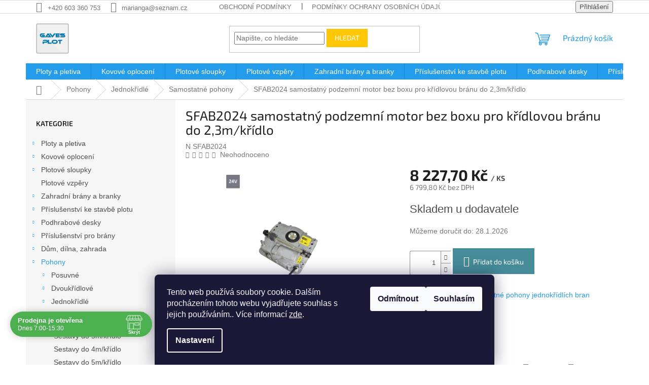

--- FILE ---
content_type: text/html; charset=utf-8
request_url: https://www.plotygaves.cz/metro-sfab2024-samostatny-podzemny-motor-pre-kridlovu-branu-do-2-3m-kridlo-24v--120w--250nm--bez-boxu/
body_size: 34763
content:
<!doctype html><html lang="cs" dir="ltr" class="header-background-light external-fonts-loaded"><head><meta charset="utf-8" /><meta name="viewport" content="width=device-width,initial-scale=1" /><title>SFAB2024 samostatný podzemní motor bez boxu pro křídlovou bránu do 2,3m/křídlo | PLOTYGAVES.cz</title><link rel="preconnect" href="https://cdn.myshoptet.com" /><link rel="dns-prefetch" href="https://cdn.myshoptet.com" /><link rel="preload" href="https://cdn.myshoptet.com/prj/dist/master/cms/libs/jquery/jquery-1.11.3.min.js" as="script" /><link href="https://cdn.myshoptet.com/prj/dist/master/cms/templates/frontend_templates/shared/css/font-face/exo-2.css" rel="stylesheet"><link href="https://cdn.myshoptet.com/prj/dist/master/shop/dist/font-shoptet-11.css.62c94c7785ff2cea73b2.css" rel="stylesheet"><script>
dataLayer = [];
dataLayer.push({'shoptet' : {
    "pageId": 1902,
    "pageType": "productDetail",
    "currency": "CZK",
    "currencyInfo": {
        "decimalSeparator": ",",
        "exchangeRate": 1,
        "priceDecimalPlaces": 1,
        "symbol": "K\u010d",
        "symbolLeft": 0,
        "thousandSeparator": " "
    },
    "language": "cs",
    "projectId": 409329,
    "product": {
        "id": 10866,
        "guid": "d88e89b0-7a09-11ed-8eea-ecf4bbdf609b",
        "hasVariants": false,
        "codes": [
            {
                "code": "N SFAB2024"
            }
        ],
        "code": "N SFAB2024",
        "name": "SFAB2024 samostatn\u00fd podzemn\u00ed motor bez boxu pro k\u0159\u00eddlovou br\u00e1nu do 2,3m\/k\u0159\u00eddlo",
        "appendix": "",
        "weight": 11.720000000000001,
        "currentCategory": "Pohony pro br\u00e1ny | Pohony pro jednok\u0159\u00eddl\u00e9 br\u00e1ny | Samostatn\u00e9 pohony jednok\u0159\u00eddl\u00edch bran",
        "currentCategoryGuid": "3285800e-7ac8-11ed-ae9a-ecf4bbdf609b",
        "defaultCategory": "Pohony pro br\u00e1ny | Pohony pro jednok\u0159\u00eddl\u00e9 br\u00e1ny | Samostatn\u00e9 pohony jednok\u0159\u00eddl\u00edch bran",
        "defaultCategoryGuid": "3285800e-7ac8-11ed-ae9a-ecf4bbdf609b",
        "currency": "CZK",
        "priceWithVat": 8227.7000000000007
    },
    "stocks": [
        {
            "id": "ext",
            "title": "Sklad",
            "isDeliveryPoint": 0,
            "visibleOnEshop": 1
        }
    ],
    "cartInfo": {
        "id": null,
        "freeShipping": false,
        "freeShippingFrom": null,
        "leftToFreeGift": {
            "formattedPrice": "0 K\u010d",
            "priceLeft": 0
        },
        "freeGift": false,
        "leftToFreeShipping": {
            "priceLeft": null,
            "dependOnRegion": null,
            "formattedPrice": null
        },
        "discountCoupon": [],
        "getNoBillingShippingPrice": {
            "withoutVat": 0,
            "vat": 0,
            "withVat": 0
        },
        "cartItems": [],
        "taxMode": "ORDINARY"
    },
    "cart": [],
    "customer": {
        "priceRatio": 1,
        "priceListId": 1,
        "groupId": null,
        "registered": false,
        "mainAccount": false
    }
}});
dataLayer.push({'cookie_consent' : {
    "marketing": "denied",
    "analytics": "denied"
}});
document.addEventListener('DOMContentLoaded', function() {
    shoptet.consent.onAccept(function(agreements) {
        if (agreements.length == 0) {
            return;
        }
        dataLayer.push({
            'cookie_consent' : {
                'marketing' : (agreements.includes(shoptet.config.cookiesConsentOptPersonalisation)
                    ? 'granted' : 'denied'),
                'analytics': (agreements.includes(shoptet.config.cookiesConsentOptAnalytics)
                    ? 'granted' : 'denied')
            },
            'event': 'cookie_consent'
        });
    });
});
</script>

<!-- Google Tag Manager -->
<script>(function(w,d,s,l,i){w[l]=w[l]||[];w[l].push({'gtm.start':
new Date().getTime(),event:'gtm.js'});var f=d.getElementsByTagName(s)[0],
j=d.createElement(s),dl=l!='dataLayer'?'&l='+l:'';j.async=true;j.src=
'https://www.googletagmanager.com/gtm.js?id='+i+dl;f.parentNode.insertBefore(j,f);
})(window,document,'script','dataLayer','GTM-PWV2Q8QX');</script>
<!-- End Google Tag Manager -->

<meta property="og:type" content="website"><meta property="og:site_name" content="plotygaves.cz"><meta property="og:url" content="https://www.plotygaves.cz/metro-sfab2024-samostatny-podzemny-motor-pre-kridlovu-branu-do-2-3m-kridlo-24v--120w--250nm--bez-boxu/"><meta property="og:title" content="SFAB2024 samostatný podzemní motor bez boxu pro křídlovou bránu do 2,3m/křídlo | PLOTYGAVES.cz"><meta name="author" content="Gaves-Plot"><meta name="web_author" content="Shoptet.cz"><meta name="dcterms.rightsHolder" content="www.plotygaves.cz"><meta name="robots" content="index,follow"><meta property="og:image" content="https://cdn.myshoptet.com/usr/www.plotygaves.cz/user/shop/big/10866_abfb5c713a8831077a893e95d3dd.png?689457c8"><meta property="og:description" content="SFAB2024 samostatný podzemní motor bez boxu pro křídlovou bránu do 2,3m/křídlo  ✔️ skvělá cena ✔️ produkty skladem ✔️ poradíme s výběrem ✔️ 15 let zkušeností na trhu ✔️"><meta name="description" content="SFAB2024 samostatný podzemní motor bez boxu pro křídlovou bránu do 2,3m/křídlo  ✔️ skvělá cena ✔️ produkty skladem ✔️ poradíme s výběrem ✔️ 15 let zkušeností na trhu ✔️"><meta property="product:price:amount" content="8227.7"><meta property="product:price:currency" content="CZK"><style>:root {--color-primary: #239ceb;--color-primary-h: 204;--color-primary-s: 83%;--color-primary-l: 53%;--color-primary-hover: #1997e5;--color-primary-hover-h: 203;--color-primary-hover-s: 80%;--color-primary-hover-l: 50%;--color-secondary: #468c98;--color-secondary-h: 189;--color-secondary-s: 37%;--color-secondary-l: 44%;--color-secondary-hover: #3b7580;--color-secondary-hover-h: 190;--color-secondary-hover-s: 37%;--color-secondary-hover-l: 37%;--color-tertiary: #ffc807;--color-tertiary-h: 47;--color-tertiary-s: 100%;--color-tertiary-l: 51%;--color-tertiary-hover: #ffbb00;--color-tertiary-hover-h: 44;--color-tertiary-hover-s: 100%;--color-tertiary-hover-l: 50%;--color-header-background: #ffffff;--template-font: "sans-serif";--template-headings-font: "Exo 2";--header-background-url: url("[data-uri]");--cookies-notice-background: #1A1937;--cookies-notice-color: #F8FAFB;--cookies-notice-button-hover: #f5f5f5;--cookies-notice-link-hover: #27263f;--templates-update-management-preview-mode-content: "Náhled aktualizací šablony je aktivní pro váš prohlížeč."}</style>
    
    <link href="https://cdn.myshoptet.com/prj/dist/master/shop/dist/main-11.less.fcb4a42d7bd8a71b7ee2.css" rel="stylesheet" />
                <link href="https://cdn.myshoptet.com/prj/dist/master/shop/dist/mobile-header-v1-11.less.1ee105d41b5f713c21aa.css" rel="stylesheet" />
    
    <script>var shoptet = shoptet || {};</script>
    <script src="https://cdn.myshoptet.com/prj/dist/master/shop/dist/main-3g-header.js.05f199e7fd2450312de2.js"></script>
<!-- User include --><!-- api 690(337) html code header -->
<script>var ophWidgetData={"lang":"cs","link":"603 360 753","logo":false,"turnOff":false,"expanded":true,"lunchShow":true,"checkHoliday":true,"showNextWeek":true,"showWidgetStart":"05:00","showWidgetEnd":"23:59","beforeOpenStore":0,"beforeCloseStore":0,"openingHours":[{"day":1,"openHour":"07:00","closeHour":"15:30","openPause":"11:30","closePause":"12:00","closed":false,"staticHourText":""},{"day":2,"openHour":"07:00","closeHour":"15:30","openPause":"11:30","closePause":"12:00","closed":false,"staticHourText":""},{"day":3,"openHour":"07:00","closeHour":"15:30","openPause":"11:30","closePause":"12:00","closed":false,"staticHourText":""},{"day":4,"openHour":"07:00","closeHour":"15:30","openPause":"11:30","closePause":"12:00","closed":false,"staticHourText":""},{"day":5,"openHour":"07:00","closeHour":"14:00","openPause":"11:30","closePause":"12:00","closed":false,"staticHourText":""},{"day":6,"openHour":"","closeHour":"","openPause":"","closePause":"","closed":true,"staticHourText":""},{"day":7,"openHour":"","closeHour":"","openPause":"","closePause":"","closed":true,"staticHourText":""}],"excludes":[{"date":"2024-12-27","openHour":"","closeHour":"","openPause":"","closePause":"","closed":true,"text":"Prodejna zav\u0159ena do 3.1.2025"},{"date":"2024-12-28","openHour":"","closeHour":"","openPause":"","closePause":"","closed":true,"text":"Prodejna zav\u0159ena do 3.1.2025"},{"date":"2024-12-29","openHour":"","closeHour":"","openPause":"","closePause":"","closed":true,"text":"Prodejna zav\u0159ena do 3.1.2025"},{"date":"2024-12-30","openHour":"","closeHour":"","openPause":"","closePause":"","closed":true,"text":"Prodejna zav\u0159ena do 3.1.2025"},{"date":"2024-12-31","openHour":"","closeHour":"","openPause":"","closePause":"","closed":true,"text":"Prodejna zav\u0159ena do 3.1.2025"},{"date":"2025-01-01","openHour":"","closeHour":"","openPause":"","closePause":"","closed":true,"text":"Prodejna zav\u0159ena do 3.1.2025"},{"date":"2025-01-02","openHour":"","closeHour":"","openPause":"","closePause":"","closed":true,"text":"Prodejna zav\u0159ena do 3.1.2025"},{"date":"2025-01-03","openHour":"","closeHour":"","openPause":"","closePause":"","closed":true,"text":"Prodejna zav\u0159ena do 3.1.2025"},{"date":"2025-05-09","openHour":"","closeHour":"","openPause":"","closePause":"","closed":true,"text":"Dovolen\u00e1"}],"holidayList":["01-01","01-05","08-05","05-07","06-07","28-09","28-10","17-11","24-12","25-12","26-12"],"todayLongFormat":false,"logoFilemanager":"","colors":{"bg_header_color":"","bg_logo_color":"","bg_title_color":"","bg_preopen_color":"#03a9f4","bg_open_color":"#4caf50","bg_pause_color":"#ff9800","bg_preclose_color":"#ff6f00","bg_close_color":"#e94b4b","color_exception_day":"#e94b4b"},"address":"Lahoferova 545 Dob\u0161ice ( b\u00fdval\u00fd are\u00e1l dru\u017estva ) ","icon":"icon-01","bottomPosition":0,"showDetailOnExpand":false,"disableDetail":false,"disableDetailTable":false,"hideOnMobile":false,"hideOnCheckout":false,"weekTurnOff":[],"directPosition":"ltr"}</script>
<!-- api 779(420) html code header -->
<script async charset="utf-8" src="//app.notifikuj.cz/js/notifikuj.min.js?id=a586c2ce-b5c9-402a-99a5-d2cce7362a05"></script>
<!-- api 1610(1200) html code header -->
<script type="text/javascript" website-id="30855184-5D8D-EF11-8473-7C1E520143BA" backend-url="https://popup-server.azurewebsites.net" id="notify-script" src="https://popup-server.azurewebsites.net/pixel/script"></script>
<!-- api 2026(1582) html code header -->
<script>var enabledPricelists = [];</script>
<!-- service 690(337) html code header -->
<link href="https://cdn.myshoptet.com/usr/mcore.myshoptet.com/user/documents/upload/addon01/ophWidget.min.css?v=1.6.9" rel="stylesheet" />


<!-- service 1228(847) html code header -->
<link 
rel="stylesheet" 
href="https://cdn.myshoptet.com/usr/dmartini.myshoptet.com/user/documents/upload/dmartini/shop_rating/shop_rating.min.css?140"
data-author="Dominik Martini" 
data-author-web="dmartini.cz">
<!-- service 2026(1582) html code header -->
<link rel="stylesheet" href="https://cdn.myshoptet.com/addons/SP444C3/shoptet-priceoffer-addon/styles.header.min.css?efa374e20d863f16439f50264d378741ba98b43f">
<!-- project html code header -->
<link rel="apple-touch-icon" sizes="180x180" href="/apple-touch-icon.png">
<link rel="icon" type="image/png" sizes="32x32" href="/favicon-32x32.png">
<link rel="icon" type="image/png" sizes="16x16" href="/favicon-16x16.png">
<link rel="manifest" href="/site.webmanifest">
<link rel="mask-icon" href="/safari-pinned-tab.svg" color="#5bbad5">
<meta name="msapplication-TileColor" content="#da532c">
<meta name="theme-color" content="#ffffff">

<style>
.type-detail .p-info-wrapper .add-to-cart {
    display: block;
    }
.extended-description { 
		width:100%;
    padding-top: 30px;
    }

.extended-description h3{ 
		display:none;
    }
    
.subcategories li a { color: #000000;
		}

.category-title {
    font-weight: bold; 
    color: #000000; 
		}

.parameter-title {
    font-weight: bold; 
    color: #000000; 
		}
    
.category-description {
    color: #000000;
    font-size: 16px;
    line-height: 1.5;
  }

</style>

<!-- /User include --><link rel="canonical" href="https://www.plotygaves.cz/metro-sfab2024-samostatny-podzemny-motor-pre-kridlovu-branu-do-2-3m-kridlo-24v--120w--250nm--bez-boxu/" />    <script>
        var _hwq = _hwq || [];
        _hwq.push(['setKey', '496CE5F866CFF8B6B3F3408F77907CFF']);
        _hwq.push(['setTopPos', '0']);
        _hwq.push(['showWidget', '22']);
        (function() {
            var ho = document.createElement('script');
            ho.src = 'https://cz.im9.cz/direct/i/gjs.php?n=wdgt&sak=496CE5F866CFF8B6B3F3408F77907CFF';
            var s = document.getElementsByTagName('script')[0]; s.parentNode.insertBefore(ho, s);
        })();
    </script>
    <!-- Global site tag (gtag.js) - Google Analytics -->
    <script async src="https://www.googletagmanager.com/gtag/js?id=16698900379"></script>
    <script>
        
        window.dataLayer = window.dataLayer || [];
        function gtag(){dataLayer.push(arguments);}
        

                    console.debug('default consent data');

            gtag('consent', 'default', {"ad_storage":"denied","analytics_storage":"denied","ad_user_data":"denied","ad_personalization":"denied","wait_for_update":500});
            dataLayer.push({
                'event': 'default_consent'
            });
        
        gtag('js', new Date());

        
                gtag('config', 'G-7BPN28BF5V', {"groups":"GA4","send_page_view":false,"content_group":"productDetail","currency":"CZK","page_language":"cs"});
        
                gtag('config', 'AW-11281871919', {"allow_enhanced_conversions":true});
        
                gtag('config', 'AW-16698900379', {"allow_enhanced_conversions":true});
        
        
        
        
                    gtag('event', 'page_view', {"send_to":"GA4","page_language":"cs","content_group":"productDetail","currency":"CZK"});
        
                gtag('set', 'currency', 'CZK');

        gtag('event', 'view_item', {
            "send_to": "UA",
            "items": [
                {
                    "id": "N SFAB2024",
                    "name": "SFAB2024 samostatn\u00fd podzemn\u00ed motor bez boxu pro k\u0159\u00eddlovou br\u00e1nu do 2,3m\/k\u0159\u00eddlo",
                    "category": "Pohony pro br\u00e1ny \/ Pohony pro jednok\u0159\u00eddl\u00e9 br\u00e1ny \/ Samostatn\u00e9 pohony jednok\u0159\u00eddl\u00edch bran",
                                                            "price": 6799.8
                }
            ]
        });
        
        
        
        
        
                    gtag('event', 'view_item', {"send_to":"GA4","page_language":"cs","content_group":"productDetail","value":6799.8000000000002,"currency":"CZK","items":[{"item_id":"N SFAB2024","item_name":"SFAB2024 samostatn\u00fd podzemn\u00ed motor bez boxu pro k\u0159\u00eddlovou br\u00e1nu do 2,3m\/k\u0159\u00eddlo","item_category":"Pohony pro br\u00e1ny","item_category2":"Pohony pro jednok\u0159\u00eddl\u00e9 br\u00e1ny","item_category3":"Samostatn\u00e9 pohony jednok\u0159\u00eddl\u00edch bran","price":6799.8000000000002,"quantity":1,"index":0}]});
        
        
        
        
        
        
        
        document.addEventListener('DOMContentLoaded', function() {
            if (typeof shoptet.tracking !== 'undefined') {
                for (var id in shoptet.tracking.bannersList) {
                    gtag('event', 'view_promotion', {
                        "send_to": "UA",
                        "promotions": [
                            {
                                "id": shoptet.tracking.bannersList[id].id,
                                "name": shoptet.tracking.bannersList[id].name,
                                "position": shoptet.tracking.bannersList[id].position
                            }
                        ]
                    });
                }
            }

            shoptet.consent.onAccept(function(agreements) {
                if (agreements.length !== 0) {
                    console.debug('gtag consent accept');
                    var gtagConsentPayload =  {
                        'ad_storage': agreements.includes(shoptet.config.cookiesConsentOptPersonalisation)
                            ? 'granted' : 'denied',
                        'analytics_storage': agreements.includes(shoptet.config.cookiesConsentOptAnalytics)
                            ? 'granted' : 'denied',
                                                                                                'ad_user_data': agreements.includes(shoptet.config.cookiesConsentOptPersonalisation)
                            ? 'granted' : 'denied',
                        'ad_personalization': agreements.includes(shoptet.config.cookiesConsentOptPersonalisation)
                            ? 'granted' : 'denied',
                        };
                    console.debug('update consent data', gtagConsentPayload);
                    gtag('consent', 'update', gtagConsentPayload);
                    dataLayer.push(
                        { 'event': 'update_consent' }
                    );
                }
            });
        });
    </script>
<script>
    (function(t, r, a, c, k, i, n, g) { t['ROIDataObject'] = k;
    t[k]=t[k]||function(){ (t[k].q=t[k].q||[]).push(arguments) },t[k].c=i;n=r.createElement(a),
    g=r.getElementsByTagName(a)[0];n.async=1;n.src=c;g.parentNode.insertBefore(n,g)
    })(window, document, 'script', '//www.heureka.cz/ocm/sdk.js?source=shoptet&version=2&page=product_detail', 'heureka', 'cz');

    heureka('set_user_consent', 0);
</script>
</head><body class="desktop id-1902 in-samostatne-pohony template-11 type-product type-detail multiple-columns-body columns-3 ums_forms_redesign--off ums_a11y_category_page--on ums_discussion_rating_forms--off ums_flags_display_unification--on ums_a11y_login--on mobile-header-version-1"><noscript>
    <style>
        #header {
            padding-top: 0;
            position: relative !important;
            top: 0;
        }
        .header-navigation {
            position: relative !important;
        }
        .overall-wrapper {
            margin: 0 !important;
        }
        body:not(.ready) {
            visibility: visible !important;
        }
    </style>
    <div class="no-javascript">
        <div class="no-javascript__title">Musíte změnit nastavení vašeho prohlížeče</div>
        <div class="no-javascript__text">Podívejte se na: <a href="https://www.google.com/support/bin/answer.py?answer=23852">Jak povolit JavaScript ve vašem prohlížeči</a>.</div>
        <div class="no-javascript__text">Pokud používáte software na blokování reklam, může být nutné povolit JavaScript z této stránky.</div>
        <div class="no-javascript__text">Děkujeme.</div>
    </div>
</noscript>

        <div id="fb-root"></div>
        <script>
            window.fbAsyncInit = function() {
                FB.init({
//                    appId            : 'your-app-id',
                    autoLogAppEvents : true,
                    xfbml            : true,
                    version          : 'v19.0'
                });
            };
        </script>
        <script async defer crossorigin="anonymous" src="https://connect.facebook.net/cs_CZ/sdk.js"></script>
<!-- Google Tag Manager (noscript) -->
<noscript><iframe src="https://www.googletagmanager.com/ns.html?id=GTM-PWV2Q8QX"
height="0" width="0" style="display:none;visibility:hidden"></iframe></noscript>
<!-- End Google Tag Manager (noscript) -->

    <div class="siteCookies siteCookies--bottom siteCookies--dark js-siteCookies" role="dialog" data-testid="cookiesPopup" data-nosnippet>
        <div class="siteCookies__form">
            <div class="siteCookies__content">
                <div class="siteCookies__text">
                    Tento web používá soubory cookie. Dalším procházením tohoto webu vyjadřujete souhlas s jejich používáním.. Více informací <a href="https://409329.myshoptet.com/podminky-ochrany-osobnich-udaju/" target="\">zde</a>.
                </div>
                <p class="siteCookies__links">
                    <button class="siteCookies__link js-cookies-settings" aria-label="Nastavení cookies" data-testid="cookiesSettings">Nastavení</button>
                </p>
            </div>
            <div class="siteCookies__buttonWrap">
                                    <button class="siteCookies__button js-cookiesConsentSubmit" value="reject" aria-label="Odmítnout cookies" data-testid="buttonCookiesReject">Odmítnout</button>
                                <button class="siteCookies__button js-cookiesConsentSubmit" value="all" aria-label="Přijmout cookies" data-testid="buttonCookiesAccept">Souhlasím</button>
            </div>
        </div>
        <script>
            document.addEventListener("DOMContentLoaded", () => {
                const siteCookies = document.querySelector('.js-siteCookies');
                document.addEventListener("scroll", shoptet.common.throttle(() => {
                    const st = document.documentElement.scrollTop;
                    if (st > 1) {
                        siteCookies.classList.add('siteCookies--scrolled');
                    } else {
                        siteCookies.classList.remove('siteCookies--scrolled');
                    }
                }, 100));
            });
        </script>
    </div>
<a href="#content" class="skip-link sr-only">Přejít na obsah</a><div class="overall-wrapper"><div class="user-action"><div class="container">
    <div class="user-action-in">
                    <div id="login" class="user-action-login popup-widget login-widget" role="dialog" aria-labelledby="loginHeading">
        <div class="popup-widget-inner">
                            <h2 id="loginHeading">Přihlášení k vašemu účtu</h2><div id="customerLogin"><form action="/action/Customer/Login/" method="post" id="formLoginIncluded" class="csrf-enabled formLogin" data-testid="formLogin"><input type="hidden" name="referer" value="" /><div class="form-group"><div class="input-wrapper email js-validated-element-wrapper no-label"><input type="email" name="email" class="form-control" autofocus placeholder="E-mailová adresa (např. jan@novak.cz)" data-testid="inputEmail" autocomplete="email" required /></div></div><div class="form-group"><div class="input-wrapper password js-validated-element-wrapper no-label"><input type="password" name="password" class="form-control" placeholder="Heslo" data-testid="inputPassword" autocomplete="current-password" required /><span class="no-display">Nemůžete vyplnit toto pole</span><input type="text" name="surname" value="" class="no-display" /></div></div><div class="form-group"><div class="login-wrapper"><button type="submit" class="btn btn-secondary btn-text btn-login" data-testid="buttonSubmit">Přihlásit se</button><div class="password-helper"><a href="/registrace/" data-testid="signup" rel="nofollow">Nová registrace</a><a href="/klient/zapomenute-heslo/" rel="nofollow">Zapomenuté heslo</a></div></div></div></form>
</div>                    </div>
    </div>

                            <div id="cart-widget" class="user-action-cart popup-widget cart-widget loader-wrapper" data-testid="popupCartWidget" role="dialog" aria-hidden="true">
    <div class="popup-widget-inner cart-widget-inner place-cart-here">
        <div class="loader-overlay">
            <div class="loader"></div>
        </div>
    </div>

    <div class="cart-widget-button">
        <a href="/kosik/" class="btn btn-conversion" id="continue-order-button" rel="nofollow" data-testid="buttonNextStep">Pokračovat do košíku</a>
    </div>
</div>
            </div>
</div>
</div><div class="top-navigation-bar" data-testid="topNavigationBar">

    <div class="container">

        <div class="top-navigation-contacts">
            <strong>Zákaznická podpora:</strong><a href="tel:+420603360753" class="project-phone" aria-label="Zavolat na +420603360753" data-testid="contactboxPhone"><span>+420 603 360 753</span></a><a href="mailto:marianga@seznam.cz" class="project-email" data-testid="contactboxEmail"><span>marianga@seznam.cz</span></a>        </div>

                            <div class="top-navigation-menu">
                <div class="top-navigation-menu-trigger"></div>
                <ul class="top-navigation-bar-menu">
                                            <li class="top-navigation-menu-item-39">
                            <a href="/obchodni-podminky/">Obchodní podmínky</a>
                        </li>
                                            <li class="top-navigation-menu-item-691">
                            <a href="/podminky-ochrany-osobnich-udaju/">Podmínky ochrany osobních údajů </a>
                        </li>
                                            <li class="top-navigation-menu-item-1136">
                            <a href="/doprava/">Doprava</a>
                        </li>
                                            <li class="top-navigation-menu-item-1142">
                            <a href="/kde-nas-najdete/">Kde nás najdete?</a>
                        </li>
                                            <li class="top-navigation-menu-item-1145">
                            <a href="/montaz-oploceni-na-klic/">Montáž oplocení na klíč</a>
                        </li>
                                            <li class="top-navigation-menu-item-1266">
                            <a href="/reklamace-a-vraceni-zbozi/">Reklamace a vrácení zboží</a>
                        </li>
                                            <li class="top-navigation-menu-item-1278">
                            <a href="/o-nas/">O nás</a>
                        </li>
                                            <li class="top-navigation-menu-item-1383">
                            <a href="/navody-na-montaz-oploceni/">Návody na montáž oplocení</a>
                        </li>
                                            <li class="top-navigation-menu-item-2384">
                            <a href="/reference/">Reference</a>
                        </li>
                                            <li class="top-navigation-menu-item-2556">
                            <a href="/casto-kladene-otazky/">Často kladené otázky</a>
                        </li>
                                            <li class="top-navigation-menu-item-2559">
                            <a href="/jak-nakupovat/">Jak nakupovat</a>
                        </li>
                                    </ul>
                <ul class="top-navigation-bar-menu-helper"></ul>
            </div>
        
        <div class="top-navigation-tools">
            <div class="responsive-tools">
                <a href="#" class="toggle-window" data-target="search" aria-label="Hledat" data-testid="linkSearchIcon"></a>
                                                            <a href="#" class="toggle-window" data-target="login"></a>
                                                    <a href="#" class="toggle-window" data-target="navigation" aria-label="Menu" data-testid="hamburgerMenu"></a>
            </div>
                        <button class="top-nav-button top-nav-button-login toggle-window" type="button" data-target="login" aria-haspopup="dialog" aria-controls="login" aria-expanded="false" data-testid="signin"><span>Přihlášení</span></button>        </div>

    </div>

</div>
<header id="header"><div class="container navigation-wrapper">
    <div class="header-top">
        <div class="site-name-wrapper">
            <div class="site-name"><a href="/" data-testid="linkWebsiteLogo"><img src="https://cdn.myshoptet.com/usr/www.plotygaves.cz/user/logos/gaves-plot_logo-2.jpg" alt="Gaves-Plot" fetchpriority="low" /></a></div>        </div>
        <div class="search" itemscope itemtype="https://schema.org/WebSite">
            <meta itemprop="headline" content="Samostatné pohony jednokřídlích bran"/><meta itemprop="url" content="https://www.plotygaves.cz"/><meta itemprop="text" content="SFAB2024 samostatný podzemní motor bez boxu pro křídlovou bránu do 2,3m/křídlo ✔️ skvělá cena ✔️ produkty skladem ✔️ poradíme s výběrem ✔️ 15 let zkušeností na trhu ✔️"/>            <form action="/action/ProductSearch/prepareString/" method="post"
    id="formSearchForm" class="search-form compact-form js-search-main"
    itemprop="potentialAction" itemscope itemtype="https://schema.org/SearchAction" data-testid="searchForm">
    <fieldset>
        <meta itemprop="target"
            content="https://www.plotygaves.cz/vyhledavani/?string={string}"/>
        <input type="hidden" name="language" value="cs"/>
        
            
<input
    type="search"
    name="string"
        class="query-input form-control search-input js-search-input"
    placeholder="Napište, co hledáte"
    autocomplete="off"
    required
    itemprop="query-input"
    aria-label="Vyhledávání"
    data-testid="searchInput"
>
            <button type="submit" class="btn btn-default" data-testid="searchBtn">Hledat</button>
        
    </fieldset>
</form>
        </div>
        <div class="navigation-buttons">
                
    <a href="/kosik/" class="btn btn-icon toggle-window cart-count" data-target="cart" data-hover="true" data-redirect="true" data-testid="headerCart" rel="nofollow" aria-haspopup="dialog" aria-expanded="false" aria-controls="cart-widget">
        
                <span class="sr-only">Nákupní košík</span>
        
            <span class="cart-price visible-lg-inline-block" data-testid="headerCartPrice">
                                    Prázdný košík                            </span>
        
    
            </a>
        </div>
    </div>
    <nav id="navigation" aria-label="Hlavní menu" data-collapsible="true"><div class="navigation-in menu"><ul class="menu-level-1" role="menubar" data-testid="headerMenuItems"><li class="menu-item-673 ext" role="none"><a href="/ploty-a-pletiva/" data-testid="headerMenuItem" role="menuitem" aria-haspopup="true" aria-expanded="false"><b>Ploty a pletiva</b><span class="submenu-arrow"></span></a><ul class="menu-level-2" aria-label="Ploty a pletiva" tabindex="-1" role="menu"><li class="menu-item-2337 has-third-level" role="none"><a href="/pletiva/" class="menu-image" data-testid="headerMenuItem" tabindex="-1" aria-hidden="true"><img src="data:image/svg+xml,%3Csvg%20width%3D%22140%22%20height%3D%22100%22%20xmlns%3D%22http%3A%2F%2Fwww.w3.org%2F2000%2Fsvg%22%3E%3C%2Fsvg%3E" alt="" aria-hidden="true" width="140" height="100"  data-src="https://cdn.myshoptet.com/usr/www.plotygaves.cz/user/categories/thumb/pletivo.jpg" fetchpriority="low" /></a><div><a href="/pletiva/" data-testid="headerMenuItem" role="menuitem"><span>Pletiva</span></a>
                                                    <ul class="menu-level-3" role="menu">
                                                                    <li class="menu-item-717" role="none">
                                        <a href="/ctyrhranne-poplastovane-pletivo/" data-testid="headerMenuItem" role="menuitem">
                                            Poplastované čtyřhranné pletivo na plot</a>,                                    </li>
                                                                    <li class="menu-item-737" role="none">
                                        <a href="/ctyrhranne-pozinkovane-pletivo/" data-testid="headerMenuItem" role="menuitem">
                                            Pozinkované čtyřhranné pletivo na plot</a>,                                    </li>
                                                                    <li class="menu-item-740" role="none">
                                        <a href="/svarovane-pletivo/" data-testid="headerMenuItem" role="menuitem">
                                            Svařovaná pletiva</a>,                                    </li>
                                                                    <li class="menu-item-2577" role="none">
                                        <a href="/tenisove-pletivo/" data-testid="headerMenuItem" role="menuitem">
                                            Tenisové pletivo</a>,                                    </li>
                                                                    <li class="menu-item-743" role="none">
                                        <a href="/lesnicke-pletivo/" data-testid="headerMenuItem" role="menuitem">
                                            Lesnické pletivo</a>,                                    </li>
                                                                    <li class="menu-item-1115" role="none">
                                        <a href="/volierove-pletivo/" data-testid="headerMenuItem" role="menuitem">
                                            Chovatelské voliérové pletivo</a>,                                    </li>
                                                                    <li class="menu-item-746" role="none">
                                        <a href="/kralici-pletiva/" data-testid="headerMenuItem" role="menuitem">
                                            Králičí pletiva</a>                                    </li>
                                                            </ul>
                        </div></li><li class="menu-item-755 has-third-level" role="none"><a href="/plotove-dilce/" class="menu-image" data-testid="headerMenuItem" tabindex="-1" aria-hidden="true"><img src="data:image/svg+xml,%3Csvg%20width%3D%22140%22%20height%3D%22100%22%20xmlns%3D%22http%3A%2F%2Fwww.w3.org%2F2000%2Fsvg%22%3E%3C%2Fsvg%3E" alt="" aria-hidden="true" width="140" height="100"  data-src="https://cdn.myshoptet.com/usr/www.plotygaves.cz/user/categories/thumb/plotovy_panel.jpg" fetchpriority="low" /></a><div><a href="/plotove-dilce/" data-testid="headerMenuItem" role="menuitem"><span>Svařované plotové dílce 3D a 2D</span></a>
                                                    <ul class="menu-level-3" role="menu">
                                                                    <li class="menu-item-833" role="none">
                                        <a href="/plotove-dilce-2d/" data-testid="headerMenuItem" role="menuitem">
                                            Plotové svařované 2D dílce</a>,                                    </li>
                                                                    <li class="menu-item-836" role="none">
                                        <a href="/plotove-dilce-3d/" data-testid="headerMenuItem" role="menuitem">
                                            Plotové svařované 3D dílce</a>,                                    </li>
                                                                    <li class="menu-item-2621" role="none">
                                        <a href="/prichytky-k-plotovym-panelum/" data-testid="headerMenuItem" role="menuitem">
                                            Příchytky k plotovým panelům</a>,                                    </li>
                                                                    <li class="menu-item-2633" role="none">
                                        <a href="/sloupky-k-plotovym-panelum/" data-testid="headerMenuItem" role="menuitem">
                                            Sloupky k plotovým panelům</a>                                    </li>
                                                            </ul>
                        </div></li><li class="menu-item-2613" role="none"><a href="/gabiony/" class="menu-image" data-testid="headerMenuItem" tabindex="-1" aria-hidden="true"><img src="data:image/svg+xml,%3Csvg%20width%3D%22140%22%20height%3D%22100%22%20xmlns%3D%22http%3A%2F%2Fwww.w3.org%2F2000%2Fsvg%22%3E%3C%2Fsvg%3E" alt="" aria-hidden="true" width="140" height="100"  data-src="https://cdn.myshoptet.com/usr/www.plotygaves.cz/user/categories/thumb/gabionov___s_____100x100_mm.jpg" fetchpriority="low" /></a><div><a href="/gabiony/" data-testid="headerMenuItem" role="menuitem"><span>Gabiony</span></a>
                        </div></li><li class="menu-item-983 has-third-level" role="none"><a href="/mobilni-oploceni/" class="menu-image" data-testid="headerMenuItem" tabindex="-1" aria-hidden="true"><img src="data:image/svg+xml,%3Csvg%20width%3D%22140%22%20height%3D%22100%22%20xmlns%3D%22http%3A%2F%2Fwww.w3.org%2F2000%2Fsvg%22%3E%3C%2Fsvg%3E" alt="" aria-hidden="true" width="140" height="100"  data-src="https://cdn.myshoptet.com/usr/www.plotygaves.cz/user/categories/thumb/mobilni-oploceni-vysky-2m-pruhledne-24_(1).jpg" fetchpriority="low" /></a><div><a href="/mobilni-oploceni/" data-testid="headerMenuItem" role="menuitem"><span>Mobilní oplocení</span></a>
                                                    <ul class="menu-level-3" role="menu">
                                                                    <li class="menu-item-995" role="none">
                                        <a href="/mobilni-panely/" data-testid="headerMenuItem" role="menuitem">
                                            Panely</a>,                                    </li>
                                                                    <li class="menu-item-998" role="none">
                                        <a href="/prislusenstvi-k-mobilnim-panelum/" data-testid="headerMenuItem" role="menuitem">
                                            Příslušenství</a>                                    </li>
                                                            </ul>
                        </div></li><li class="menu-item-752 has-third-level" role="none"><a href="/betonove-ploty/" class="menu-image" data-testid="headerMenuItem" tabindex="-1" aria-hidden="true"><img src="data:image/svg+xml,%3Csvg%20width%3D%22140%22%20height%3D%22100%22%20xmlns%3D%22http%3A%2F%2Fwww.w3.org%2F2000%2Fsvg%22%3E%3C%2Fsvg%3E" alt="" aria-hidden="true" width="140" height="100"  data-src="https://cdn.myshoptet.com/usr/www.plotygaves.cz/user/categories/thumb/bett.jpg" fetchpriority="low" /></a><div><a href="/betonove-ploty/" data-testid="headerMenuItem" role="menuitem"><span>Betonové ploty</span></a>
                                                    <ul class="menu-level-3" role="menu">
                                                                    <li class="menu-item-989" role="none">
                                        <a href="/betonovy-panel-s-otiskem/" data-testid="headerMenuItem" role="menuitem">
                                            Betonový panel s otiskem</a>,                                    </li>
                                                                    <li class="menu-item-992" role="none">
                                        <a href="/betonovy-panel-bez-otisku/" data-testid="headerMenuItem" role="menuitem">
                                            Betonový panel bez otisku</a>,                                    </li>
                                                                    <li class="menu-item-1103" role="none">
                                        <a href="/sloupky-k-betonovym-plotum/" data-testid="headerMenuItem" role="menuitem">
                                            Sloupky k betonovým plotům</a>                                    </li>
                                                            </ul>
                        </div></li></ul></li>
<li class="menu-item-2386 ext" role="none"><a href="/kovove-oploceni/" data-testid="headerMenuItem" role="menuitem" aria-haspopup="true" aria-expanded="false"><b>Kovové oplocení</b><span class="submenu-arrow"></span></a><ul class="menu-level-2" aria-label="Kovové oplocení" tabindex="-1" role="menu"><li class="menu-item-2389" role="none"><a href="/agat/" class="menu-image" data-testid="headerMenuItem" tabindex="-1" aria-hidden="true"><img src="data:image/svg+xml,%3Csvg%20width%3D%22140%22%20height%3D%22100%22%20xmlns%3D%22http%3A%2F%2Fwww.w3.org%2F2000%2Fsvg%22%3E%3C%2Fsvg%3E" alt="" aria-hidden="true" width="140" height="100"  data-src="https://cdn.myshoptet.com/usr/www.plotygaves.cz/user/categories/thumb/agat_panel_hlavni_z1-1.jpg" fetchpriority="low" /></a><div><a href="/agat/" data-testid="headerMenuItem" role="menuitem"><span>AGAT</span></a>
                        </div></li><li class="menu-item-2392" role="none"><a href="/alice/" class="menu-image" data-testid="headerMenuItem" tabindex="-1" aria-hidden="true"><img src="data:image/svg+xml,%3Csvg%20width%3D%22140%22%20height%3D%22100%22%20xmlns%3D%22http%3A%2F%2Fwww.w3.org%2F2000%2Fsvg%22%3E%3C%2Fsvg%3E" alt="" aria-hidden="true" width="140" height="100"  data-src="https://cdn.myshoptet.com/usr/www.plotygaves.cz/user/categories/thumb/2437-1-kp_alice_plotove_pole_v_1450_x_2000_mm_z1.jpg" fetchpriority="low" /></a><div><a href="/alice/" data-testid="headerMenuItem" role="menuitem"><span>ALICE</span></a>
                        </div></li><li class="menu-item-2395" role="none"><a href="/arizona/" class="menu-image" data-testid="headerMenuItem" tabindex="-1" aria-hidden="true"><img src="data:image/svg+xml,%3Csvg%20width%3D%22140%22%20height%3D%22100%22%20xmlns%3D%22http%3A%2F%2Fwww.w3.org%2F2000%2Fsvg%22%3E%3C%2Fsvg%3E" alt="" aria-hidden="true" width="140" height="100"  data-src="https://cdn.myshoptet.com/usr/www.plotygaves.cz/user/categories/thumb/arizona_przeslo_2x12m_ral7016_z2.png" fetchpriority="low" /></a><div><a href="/arizona/" data-testid="headerMenuItem" role="menuitem"><span>ARIZONA</span></a>
                        </div></li><li class="menu-item-2398" role="none"><a href="/barcelona/" class="menu-image" data-testid="headerMenuItem" tabindex="-1" aria-hidden="true"><img src="data:image/svg+xml,%3Csvg%20width%3D%22140%22%20height%3D%22100%22%20xmlns%3D%22http%3A%2F%2Fwww.w3.org%2F2000%2Fsvg%22%3E%3C%2Fsvg%3E" alt="" aria-hidden="true" width="140" height="100"  data-src="https://cdn.myshoptet.com/usr/www.plotygaves.cz/user/categories/thumb/454-1-kp_barcelona_plotove_pole_v_800_x_s_2000_mm_z1.png" fetchpriority="low" /></a><div><a href="/barcelona/" data-testid="headerMenuItem" role="menuitem"><span>BARCELONA</span></a>
                        </div></li><li class="menu-item-2401" role="none"><a href="/imperial/" class="menu-image" data-testid="headerMenuItem" tabindex="-1" aria-hidden="true"><img src="data:image/svg+xml,%3Csvg%20width%3D%22140%22%20height%3D%22100%22%20xmlns%3D%22http%3A%2F%2Fwww.w3.org%2F2000%2Fsvg%22%3E%3C%2Fsvg%3E" alt="" aria-hidden="true" width="140" height="100"  data-src="https://cdn.myshoptet.com/usr/www.plotygaves.cz/user/categories/thumb/8816_imperial-pole-150mm.jpg" fetchpriority="low" /></a><div><a href="/imperial/" data-testid="headerMenuItem" role="menuitem"><span>IMPERIAL</span></a>
                        </div></li><li class="menu-item-2404" role="none"><a href="/lavander/" class="menu-image" data-testid="headerMenuItem" tabindex="-1" aria-hidden="true"><img src="data:image/svg+xml,%3Csvg%20width%3D%22140%22%20height%3D%22100%22%20xmlns%3D%22http%3A%2F%2Fwww.w3.org%2F2000%2Fsvg%22%3E%3C%2Fsvg%3E" alt="" aria-hidden="true" width="140" height="100"  data-src="https://cdn.myshoptet.com/usr/www.plotygaves.cz/user/categories/thumb/lavander_dvoukridla_mechanicka.jpg" fetchpriority="low" /></a><div><a href="/lavander/" data-testid="headerMenuItem" role="menuitem"><span>LAVANDER</span></a>
                        </div></li><li class="menu-item-2407" role="none"><a href="/mistral/" class="menu-image" data-testid="headerMenuItem" tabindex="-1" aria-hidden="true"><img src="data:image/svg+xml,%3Csvg%20width%3D%22140%22%20height%3D%22100%22%20xmlns%3D%22http%3A%2F%2Fwww.w3.org%2F2000%2Fsvg%22%3E%3C%2Fsvg%3E" alt="" aria-hidden="true" width="140" height="100"  data-src="https://cdn.myshoptet.com/usr/www.plotygaves.cz/user/categories/thumb/mistral_panel_z1.jpg" fetchpriority="low" /></a><div><a href="/mistral/" data-testid="headerMenuItem" role="menuitem"><span>MISTRAL</span></a>
                        </div></li><li class="menu-item-2410" role="none"><a href="/nice/" class="menu-image" data-testid="headerMenuItem" tabindex="-1" aria-hidden="true"><img src="data:image/svg+xml,%3Csvg%20width%3D%22140%22%20height%3D%22100%22%20xmlns%3D%22http%3A%2F%2Fwww.w3.org%2F2000%2Fsvg%22%3E%3C%2Fsvg%3E" alt="" aria-hidden="true" width="140" height="100"  data-src="https://cdn.myshoptet.com/usr/www.plotygaves.cz/user/categories/thumb/2455-1-kp_nice_plotove_pole_v_1200_x_2000_mm_z1.jpg" fetchpriority="low" /></a><div><a href="/nice/" data-testid="headerMenuItem" role="menuitem"><span>NICE</span></a>
                        </div></li><li class="menu-item-2413" role="none"><a href="/portland/" class="menu-image" data-testid="headerMenuItem" tabindex="-1" aria-hidden="true"><img src="data:image/svg+xml,%3Csvg%20width%3D%22140%22%20height%3D%22100%22%20xmlns%3D%22http%3A%2F%2Fwww.w3.org%2F2000%2Fsvg%22%3E%3C%2Fsvg%3E" alt="" aria-hidden="true" width="140" height="100"  data-src="https://cdn.myshoptet.com/usr/www.plotygaves.cz/user/categories/thumb/2401-1-kp_portland_plotove_pole_v_1300_x_2000_mm_z1.jpg" fetchpriority="low" /></a><div><a href="/portland/" data-testid="headerMenuItem" role="menuitem"><span>PORTLAND</span></a>
                        </div></li><li class="menu-item-2419" role="none"><a href="/tola/" class="menu-image" data-testid="headerMenuItem" tabindex="-1" aria-hidden="true"><img src="data:image/svg+xml,%3Csvg%20width%3D%22140%22%20height%3D%22100%22%20xmlns%3D%22http%3A%2F%2Fwww.w3.org%2F2000%2Fsvg%22%3E%3C%2Fsvg%3E" alt="" aria-hidden="true" width="140" height="100"  data-src="https://cdn.myshoptet.com/usr/www.plotygaves.cz/user/categories/thumb/2464-1-kp_tola_plotove_pole_v_1500_x_2000_mm_z1.jpg" fetchpriority="low" /></a><div><a href="/tola/" data-testid="headerMenuItem" role="menuitem"><span>TOLA</span></a>
                        </div></li><li class="menu-item-2416" role="none"><a href="/safir/" class="menu-image" data-testid="headerMenuItem" tabindex="-1" aria-hidden="true"><img src="data:image/svg+xml,%3Csvg%20width%3D%22140%22%20height%3D%22100%22%20xmlns%3D%22http%3A%2F%2Fwww.w3.org%2F2000%2Fsvg%22%3E%3C%2Fsvg%3E" alt="" aria-hidden="true" width="140" height="100"  data-src="https://cdn.myshoptet.com/usr/www.plotygaves.cz/user/categories/thumb/safir_plotove_pole_z1.jpg" fetchpriority="low" /></a><div><a href="/safir/" data-testid="headerMenuItem" role="menuitem"><span>SAFIR</span></a>
                        </div></li><li class="menu-item-2425" role="none"><a href="/prislusenstvi-pro-kovove-oploceni/" class="menu-image" data-testid="headerMenuItem" tabindex="-1" aria-hidden="true"><img src="data:image/svg+xml,%3Csvg%20width%3D%22140%22%20height%3D%22100%22%20xmlns%3D%22http%3A%2F%2Fwww.w3.org%2F2000%2Fsvg%22%3E%3C%2Fsvg%3E" alt="" aria-hidden="true" width="140" height="100"  data-src="https://cdn.myshoptet.com/prj/dist/master/cms/templates/frontend_templates/00/img/folder.svg" fetchpriority="low" /></a><div><a href="/prislusenstvi-pro-kovove-oploceni/" data-testid="headerMenuItem" role="menuitem"><span>Příslušenství pro kovové oplocení</span></a>
                        </div></li></ul></li>
<li class="menu-item-1317 ext" role="none"><a href="/plotove-sloupky/" data-testid="headerMenuItem" role="menuitem" aria-haspopup="true" aria-expanded="false"><b>Plotové sloupky</b><span class="submenu-arrow"></span></a><ul class="menu-level-2" aria-label="Plotové sloupky" tabindex="-1" role="menu"><li class="menu-item-1329 has-third-level" role="none"><a href="/kulate-sloupky-k-pletivum/" class="menu-image" data-testid="headerMenuItem" tabindex="-1" aria-hidden="true"><img src="data:image/svg+xml,%3Csvg%20width%3D%22140%22%20height%3D%22100%22%20xmlns%3D%22http%3A%2F%2Fwww.w3.org%2F2000%2Fsvg%22%3E%3C%2Fsvg%3E" alt="" aria-hidden="true" width="140" height="100"  data-src="https://cdn.myshoptet.com/usr/www.plotygaves.cz/user/categories/thumb/sloupek_zeleny.jpg" fetchpriority="low" /></a><div><a href="/kulate-sloupky-k-pletivum/" data-testid="headerMenuItem" role="menuitem"><span>Kulaté plotové sloupky k poplastovaným pletivům</span></a>
                                                    <ul class="menu-level-3" role="menu">
                                                                    <li class="menu-item-2289" role="none">
                                        <a href="/zelene-sloupky-k-pletivum/" data-testid="headerMenuItem" role="menuitem">
                                            Zelená</a>,                                    </li>
                                                                    <li class="menu-item-2292" role="none">
                                        <a href="/pozinkovane-sloupky-k-pletivum/" data-testid="headerMenuItem" role="menuitem">
                                            zinek</a>,                                    </li>
                                                                    <li class="menu-item-2286" role="none">
                                        <a href="/antracitove-sloupky-k-pletivum/" data-testid="headerMenuItem" role="menuitem">
                                            Antracit</a>                                    </li>
                                                            </ul>
                        </div></li><li class="menu-item-1338 has-third-level" role="none"><a href="/sloupky-s-nosem-ke-svarovanym-pletivum/" class="menu-image" data-testid="headerMenuItem" tabindex="-1" aria-hidden="true"><img src="data:image/svg+xml,%3Csvg%20width%3D%22140%22%20height%3D%22100%22%20xmlns%3D%22http%3A%2F%2Fwww.w3.org%2F2000%2Fsvg%22%3E%3C%2Fsvg%3E" alt="" aria-hidden="true" width="140" height="100"  data-src="https://cdn.myshoptet.com/usr/www.plotygaves.cz/user/categories/thumb/sloupek_s_nosem_zeleny.jpg" fetchpriority="low" /></a><div><a href="/sloupky-s-nosem-ke-svarovanym-pletivum/" data-testid="headerMenuItem" role="menuitem"><span>Sloupky s prolisem pro svařovaná pletiva</span></a>
                                                    <ul class="menu-level-3" role="menu">
                                                                    <li class="menu-item-2295" role="none">
                                        <a href="/zelene-sloupky-s-nosem-ke-svarovanym-pletivum/" data-testid="headerMenuItem" role="menuitem">
                                            Zelené</a>,                                    </li>
                                                                    <li class="menu-item-2298" role="none">
                                        <a href="/antracitove-sloupky-s-nosem-ke-svarovanym-pletivum/" data-testid="headerMenuItem" role="menuitem">
                                            Antracit</a>                                    </li>
                                                            </ul>
                        </div></li><li class="menu-item-2562 has-third-level" role="none"><a href="/plotove-sloupky-60x40-s-patkou/" class="menu-image" data-testid="headerMenuItem" tabindex="-1" aria-hidden="true"><img src="data:image/svg+xml,%3Csvg%20width%3D%22140%22%20height%3D%22100%22%20xmlns%3D%22http%3A%2F%2Fwww.w3.org%2F2000%2Fsvg%22%3E%3C%2Fsvg%3E" alt="" aria-hidden="true" width="140" height="100"  data-src="https://cdn.myshoptet.com/usr/www.plotygaves.cz/user/categories/thumb/img_2390.jpeg" fetchpriority="low" /></a><div><a href="/plotove-sloupky-60x40-s-patkou/" data-testid="headerMenuItem" role="menuitem"><span>Sloupky k plotovým panelům 60x40 s patkou</span></a>
                                                    <ul class="menu-level-3" role="menu">
                                                                    <li class="menu-item-2565" role="none">
                                        <a href="/zelene-plotove-sloupky-60x40-s-patkou/" data-testid="headerMenuItem" role="menuitem">
                                            Zelené plotové sloupky 60x40 s patkou</a>,                                    </li>
                                                                    <li class="menu-item-2568" role="none">
                                        <a href="/antracitove-plotove-sloupky-60x40-s-patkou/" data-testid="headerMenuItem" role="menuitem">
                                            Antracitové plotové sloupky 60x40 s patkou</a>,                                    </li>
                                                                    <li class="menu-item-2571" role="none">
                                        <a href="/zarove-pozinkovane-plotove-sloupky-60x40-s-patkou/" data-testid="headerMenuItem" role="menuitem">
                                            Žárově pozinkované plotové sloupky 60x40 s patkou</a>                                    </li>
                                                            </ul>
                        </div></li><li class="menu-item-1332 has-third-level" role="none"><a href="/sloupky-60x40-ke-svarovanym-panelum/" class="menu-image" data-testid="headerMenuItem" tabindex="-1" aria-hidden="true"><img src="data:image/svg+xml,%3Csvg%20width%3D%22140%22%20height%3D%22100%22%20xmlns%3D%22http%3A%2F%2Fwww.w3.org%2F2000%2Fsvg%22%3E%3C%2Fsvg%3E" alt="" aria-hidden="true" width="140" height="100"  data-src="https://cdn.myshoptet.com/usr/www.plotygaves.cz/user/categories/thumb/sloupek_60x40_zeleny.jpg" fetchpriority="low" /></a><div><a href="/sloupky-60x40-ke-svarovanym-panelum/" data-testid="headerMenuItem" role="menuitem"><span>Plotové sloupky k plotovým panelům 60x40</span></a>
                                                    <ul class="menu-level-3" role="menu">
                                                                    <li class="menu-item-2301" role="none">
                                        <a href="/zelene-sloupky-60x40-ke-svarovanym-panelum/" data-testid="headerMenuItem" role="menuitem">
                                            Zelená</a>,                                    </li>
                                                                    <li class="menu-item-2304" role="none">
                                        <a href="/antracitove-sloupky-60x40-ke-svarovanym-panelum/" data-testid="headerMenuItem" role="menuitem">
                                            Antracit</a>,                                    </li>
                                                                    <li class="menu-item-2307" role="none">
                                        <a href="/pozinkovane-sloupky-60x40-ke-svarovanym-panelum/" data-testid="headerMenuItem" role="menuitem">
                                            Žárový zinek</a>                                    </li>
                                                            </ul>
                        </div></li><li class="menu-item-1335 has-third-level" role="none"><a href="/sloupky-60x60-k-plotovym-panelum/" class="menu-image" data-testid="headerMenuItem" tabindex="-1" aria-hidden="true"><img src="data:image/svg+xml,%3Csvg%20width%3D%22140%22%20height%3D%22100%22%20xmlns%3D%22http%3A%2F%2Fwww.w3.org%2F2000%2Fsvg%22%3E%3C%2Fsvg%3E" alt="" aria-hidden="true" width="140" height="100"  data-src="https://cdn.myshoptet.com/usr/www.plotygaves.cz/user/categories/thumb/sloupek_60x60.jpg" fetchpriority="low" /></a><div><a href="/sloupky-60x60-k-plotovym-panelum/" data-testid="headerMenuItem" role="menuitem"><span>Plotové sloupky k plotovým panelům 60x60</span></a>
                                                    <ul class="menu-level-3" role="menu">
                                                                    <li class="menu-item-1416" role="none">
                                        <a href="/zelene-sloupky-60x60-k-plotovym-panelum/" data-testid="headerMenuItem" role="menuitem">
                                            Zelená</a>,                                    </li>
                                                                    <li class="menu-item-1422" role="none">
                                        <a href="/pozinkovane-sloupky-60x60-k-plotovym-panelum/" data-testid="headerMenuItem" role="menuitem">
                                            Zinek</a>,                                    </li>
                                                                    <li class="menu-item-1419" role="none">
                                        <a href="/antracitove-sloupky-60x60-k-plotovym-panelum/" data-testid="headerMenuItem" role="menuitem">
                                            Antracit</a>                                    </li>
                                                            </ul>
                        </div></li><li class="menu-item-2547" role="none"><a href="/montazni-patky-na-sloupky/" class="menu-image" data-testid="headerMenuItem" tabindex="-1" aria-hidden="true"><img src="data:image/svg+xml,%3Csvg%20width%3D%22140%22%20height%3D%22100%22%20xmlns%3D%22http%3A%2F%2Fwww.w3.org%2F2000%2Fsvg%22%3E%3C%2Fsvg%3E" alt="" aria-hidden="true" width="140" height="100"  data-src="https://cdn.myshoptet.com/usr/www.plotygaves.cz/user/categories/thumb/patka_sloupku_pr__m__r_38_mm.jpg" fetchpriority="low" /></a><div><a href="/montazni-patky-na-sloupky/" data-testid="headerMenuItem" role="menuitem"><span>Patky na sloupky</span></a>
                        </div></li></ul></li>
<li class="menu-item-1326" role="none"><a href="/plotove-vzpery/" data-testid="headerMenuItem" role="menuitem" aria-expanded="false"><b>Plotové vzpěry</b></a></li>
<li class="menu-item-782 ext" role="none"><a href="/brany-a-branky/" data-testid="headerMenuItem" role="menuitem" aria-haspopup="true" aria-expanded="false"><b>Zahradní brány a branky</b><span class="submenu-arrow"></span></a><ul class="menu-level-2" aria-label="Zahradní brány a branky" tabindex="-1" role="menu"><li class="menu-item-929 has-third-level" role="none"><a href="/dvoukridle-brany-zahradni/" class="menu-image" data-testid="headerMenuItem" tabindex="-1" aria-hidden="true"><img src="data:image/svg+xml,%3Csvg%20width%3D%22140%22%20height%3D%22100%22%20xmlns%3D%22http%3A%2F%2Fwww.w3.org%2F2000%2Fsvg%22%3E%3C%2Fsvg%3E" alt="" aria-hidden="true" width="140" height="100"  data-src="https://cdn.myshoptet.com/usr/www.plotygaves.cz/user/categories/thumb/brana_fab-1.jpg" fetchpriority="low" /></a><div><a href="/dvoukridle-brany-zahradni/" data-testid="headerMenuItem" role="menuitem"><span>Zahradní brány – dvoukřídlé</span></a>
                                                    <ul class="menu-level-3" role="menu">
                                                                    <li class="menu-item-1248" role="none">
                                        <a href="/vypln-klasicke-pletivo/" data-testid="headerMenuItem" role="menuitem">
                                            Výplň klasické pletivo</a>,                                    </li>
                                                                    <li class="menu-item-2618" role="none">
                                        <a href="/dvoukridle-zahradni-brany-s-vyplni-svarovane-pletivo/" data-testid="headerMenuItem" role="menuitem">
                                            Výplň svařovené pletivo</a>,                                    </li>
                                                                    <li class="menu-item-959" role="none">
                                        <a href="/vypln-svarovany-plotovy-panel/" data-testid="headerMenuItem" role="menuitem">
                                            Výplň svařovaný plotový panel</a>                                    </li>
                                                            </ul>
                        </div></li><li class="menu-item-932 has-third-level" role="none"><a href="/zahradni-jednokridle-branky/" class="menu-image" data-testid="headerMenuItem" tabindex="-1" aria-hidden="true"><img src="data:image/svg+xml,%3Csvg%20width%3D%22140%22%20height%3D%22100%22%20xmlns%3D%22http%3A%2F%2Fwww.w3.org%2F2000%2Fsvg%22%3E%3C%2Fsvg%3E" alt="" aria-hidden="true" width="140" height="100"  data-src="https://cdn.myshoptet.com/usr/www.plotygaves.cz/user/categories/thumb/branka_fab-1.jpg" fetchpriority="low" /></a><div><a href="/zahradni-jednokridle-branky/" data-testid="headerMenuItem" role="menuitem"><span>Zahradní branky - jednokřídlé</span></a>
                                                    <ul class="menu-level-3" role="menu">
                                                                    <li class="menu-item-2589" role="none">
                                        <a href="/vypln-klasicke-ctyrhranne-pletivo/" data-testid="headerMenuItem" role="menuitem">
                                            Výplň pletivo</a>,                                    </li>
                                                                    <li class="menu-item-2544" role="none">
                                        <a href="/vypln-svarovana-sit/" data-testid="headerMenuItem" role="menuitem">
                                            Zahradní branky - jednokřídlé výplň svařovaná síť</a>,                                    </li>
                                                                    <li class="menu-item-953" role="none">
                                        <a href="/vypn-svarovany-plotovy-panel/" data-testid="headerMenuItem" role="menuitem">
                                            Výpň svařovaný plotový panel</a>                                    </li>
                                                            </ul>
                        </div></li><li class="menu-item-1097" role="none"><a href="/prislusenstvi-k-branam-a-brankam/" class="menu-image" data-testid="headerMenuItem" tabindex="-1" aria-hidden="true"><img src="data:image/svg+xml,%3Csvg%20width%3D%22140%22%20height%3D%22100%22%20xmlns%3D%22http%3A%2F%2Fwww.w3.org%2F2000%2Fsvg%22%3E%3C%2Fsvg%3E" alt="" aria-hidden="true" width="140" height="100"  data-src="https://cdn.myshoptet.com/usr/www.plotygaves.cz/user/categories/thumb/z__v__s_pozinkovan___s_nava__ovac___matic___m16.png" fetchpriority="low" /></a><div><a href="/prislusenstvi-k-branam-a-brankam/" data-testid="headerMenuItem" role="menuitem"><span>Příslušenství k bránám a brankám</span></a>
                        </div></li></ul></li>
<li class="menu-item-1323 ext" role="none"><a href="/prislusenstvi-ke-stavbe-plotu/" data-testid="headerMenuItem" role="menuitem" aria-haspopup="true" aria-expanded="false"><b>Příslušenství ke stavbě plotu</b><span class="submenu-arrow"></span></a><ul class="menu-level-2" aria-label="Příslušenství ke stavbě plotu" tabindex="-1" role="menu"><li class="menu-item-1341 has-third-level" role="none"><a href="/prislusenstvi-ke-ctyrhrannym-pletivum/" class="menu-image" data-testid="headerMenuItem" tabindex="-1" aria-hidden="true"><img src="data:image/svg+xml,%3Csvg%20width%3D%22140%22%20height%3D%22100%22%20xmlns%3D%22http%3A%2F%2Fwww.w3.org%2F2000%2Fsvg%22%3E%3C%2Fsvg%3E" alt="" aria-hidden="true" width="140" height="100"  data-src="https://cdn.myshoptet.com/usr/www.plotygaves.cz/user/categories/thumb/nap__n__k.jpg" fetchpriority="low" /></a><div><a href="/prislusenstvi-ke-ctyrhrannym-pletivum/" data-testid="headerMenuItem" role="menuitem"><span>k čtyřhranným pletivům</span></a>
                                                    <ul class="menu-level-3" role="menu">
                                                                    <li class="menu-item-2349" role="none">
                                        <a href="/vazaci-draty/" data-testid="headerMenuItem" role="menuitem">
                                            Vázací dráty</a>,                                    </li>
                                                                    <li class="menu-item-2352" role="none">
                                        <a href="/napinaci-draty/" data-testid="headerMenuItem" role="menuitem">
                                            Napínací dráty</a>,                                    </li>
                                                                    <li class="menu-item-2355" role="none">
                                        <a href="/napinaky/" data-testid="headerMenuItem" role="menuitem">
                                            Napínáky</a>,                                    </li>
                                                                    <li class="menu-item-2358" role="none">
                                        <a href="/napinaci-tyce/" data-testid="headerMenuItem" role="menuitem">
                                            Napínací tyče</a>,                                    </li>
                                                                    <li class="menu-item-2364" role="none">
                                        <a href="/drzaky-napinaciho-dratu/" data-testid="headerMenuItem" role="menuitem">
                                            Držáky napínacího drátu</a>,                                    </li>
                                                                    <li class="menu-item-2536" role="none">
                                        <a href="/opasky-na-sloupek/" data-testid="headerMenuItem" role="menuitem">
                                            Opasky na sloupek</a>                                    </li>
                                                            </ul>
                        </div></li><li class="menu-item-1344" role="none"><a href="/prislusenstvi-k-svarovanym-pletivum/" class="menu-image" data-testid="headerMenuItem" tabindex="-1" aria-hidden="true"><img src="data:image/svg+xml,%3Csvg%20width%3D%22140%22%20height%3D%22100%22%20xmlns%3D%22http%3A%2F%2Fwww.w3.org%2F2000%2Fsvg%22%3E%3C%2Fsvg%3E" alt="" aria-hidden="true" width="140" height="100"  data-src="https://cdn.myshoptet.com/usr/www.plotygaves.cz/user/categories/thumb/kle__t___na_c_spony.jpg" fetchpriority="low" /></a><div><a href="/prislusenstvi-k-svarovanym-pletivum/" data-testid="headerMenuItem" role="menuitem"><span>Ke svařovaným pletivům</span></a>
                        </div></li><li class="menu-item-1347 has-third-level" role="none"><a href="/prislusenstvi-k-plotovym-panelum/" class="menu-image" data-testid="headerMenuItem" tabindex="-1" aria-hidden="true"><img src="data:image/svg+xml,%3Csvg%20width%3D%22140%22%20height%3D%22100%22%20xmlns%3D%22http%3A%2F%2Fwww.w3.org%2F2000%2Fsvg%22%3E%3C%2Fsvg%3E" alt="" aria-hidden="true" width="140" height="100"  data-src="https://cdn.myshoptet.com/usr/www.plotygaves.cz/user/categories/thumb/prichytka_na_sloupek_60x40_prubezna_zelena.jpg" fetchpriority="low" /></a><div><a href="/prislusenstvi-k-plotovym-panelum/" data-testid="headerMenuItem" role="menuitem"><span>K plotovým panelům</span></a>
                                                    <ul class="menu-level-3" role="menu">
                                                                    <li class="menu-item-2431" role="none">
                                        <a href="/prichytky-panelu-z-cela-sloupku/" data-testid="headerMenuItem" role="menuitem">
                                            Příchytky z čela sloupku</a>,                                    </li>
                                                                    <li class="menu-item-2434" role="none">
                                        <a href="/prichytky-panelu-mezi-sloupkami/" data-testid="headerMenuItem" role="menuitem">
                                            Příchytky mezi sloupky</a>,                                    </li>
                                                                    <li class="menu-item-2437" role="none">
                                        <a href="/ostatni-prichytky/" data-testid="headerMenuItem" role="menuitem">
                                            Ostatní příchytky</a>,                                    </li>
                                                                    <li class="menu-item-2440" role="none">
                                        <a href="/panelove-spojky/" data-testid="headerMenuItem" role="menuitem">
                                            Panelové spojky</a>,                                    </li>
                                                                    <li class="menu-item-2640" role="none">
                                        <a href="/stinici-plotove-pasky/" data-testid="headerMenuItem" role="menuitem">
                                            Stínící plotové pásky</a>                                    </li>
                                                            </ul>
                        </div></li></ul></li>
<li class="menu-item-968 ext" role="none"><a href="/podhrabove-desky/" data-testid="headerMenuItem" role="menuitem" aria-haspopup="true" aria-expanded="false"><b>Podhrabové desky</b><span class="submenu-arrow"></span></a><ul class="menu-level-2" aria-label="Podhrabové desky" tabindex="-1" role="menu"><li class="menu-item-971" role="none"><a href="/plastove-podhrabove-desky/" class="menu-image" data-testid="headerMenuItem" tabindex="-1" aria-hidden="true"><img src="data:image/svg+xml,%3Csvg%20width%3D%22140%22%20height%3D%22100%22%20xmlns%3D%22http%3A%2F%2Fwww.w3.org%2F2000%2Fsvg%22%3E%3C%2Fsvg%3E" alt="" aria-hidden="true" width="140" height="100"  data-src="https://cdn.myshoptet.com/usr/www.plotygaves.cz/user/categories/thumb/podhrabova_deska_plastova.jpg" fetchpriority="low" /></a><div><a href="/plastove-podhrabove-desky/" data-testid="headerMenuItem" role="menuitem"><span>Plastové</span></a>
                        </div></li><li class="menu-item-974" role="none"><a href="/betonove-podhrabove-desky/" class="menu-image" data-testid="headerMenuItem" tabindex="-1" aria-hidden="true"><img src="data:image/svg+xml,%3Csvg%20width%3D%22140%22%20height%3D%22100%22%20xmlns%3D%22http%3A%2F%2Fwww.w3.org%2F2000%2Fsvg%22%3E%3C%2Fsvg%3E" alt="" aria-hidden="true" width="140" height="100"  data-src="https://cdn.myshoptet.com/usr/www.plotygaves.cz/user/categories/thumb/podhrabova_deska.jpg" fetchpriority="low" /></a><div><a href="/betonove-podhrabove-desky/" data-testid="headerMenuItem" role="menuitem"><span>Betonové</span></a>
                        </div></li><li class="menu-item-980" role="none"><a href="/drzaky-podhrabove-desky/" class="menu-image" data-testid="headerMenuItem" tabindex="-1" aria-hidden="true"><img src="data:image/svg+xml,%3Csvg%20width%3D%22140%22%20height%3D%22100%22%20xmlns%3D%22http%3A%2F%2Fwww.w3.org%2F2000%2Fsvg%22%3E%3C%2Fsvg%3E" alt="" aria-hidden="true" width="140" height="100"  data-src="https://cdn.myshoptet.com/usr/www.plotygaves.cz/user/categories/thumb/drzak_pd_prubezny.jpg" fetchpriority="low" /></a><div><a href="/drzaky-podhrabove-desky/" data-testid="headerMenuItem" role="menuitem"><span>Držáky podhrabových desek</span></a>
                        </div></li></ul></li>
<li class="menu-item-1773 ext" role="none"><a href="/prislusenstvi-pro-brany/" data-testid="headerMenuItem" role="menuitem" aria-haspopup="true" aria-expanded="false"><b>Příslušenství pro brány</b><span class="submenu-arrow"></span></a><ul class="menu-level-2" aria-label="Příslušenství pro brány" tabindex="-1" role="menu"><li class="menu-item-1776 has-third-level" role="none"><a href="/samonosny-system/" class="menu-image" data-testid="headerMenuItem" tabindex="-1" aria-hidden="true"><img src="data:image/svg+xml,%3Csvg%20width%3D%22140%22%20height%3D%22100%22%20xmlns%3D%22http%3A%2F%2Fwww.w3.org%2F2000%2Fsvg%22%3E%3C%2Fsvg%3E" alt="" aria-hidden="true" width="140" height="100"  data-src="https://cdn.myshoptet.com/usr/www.plotygaves.cz/user/categories/thumb/samonosn___syst__m.png" fetchpriority="low" /></a><div><a href="/samonosny-system/" data-testid="headerMenuItem" role="menuitem"><span>Samonosný systém</span></a>
                                                    <ul class="menu-level-3" role="menu">
                                                                    <li class="menu-item-1992" role="none">
                                        <a href="/sety-do-4m-150kg/" data-testid="headerMenuItem" role="menuitem">
                                            Sety do 4m/150kg</a>,                                    </li>
                                                                    <li class="menu-item-1923" role="none">
                                        <a href="/sety-do-4-5m-200kg/" data-testid="headerMenuItem" role="menuitem">
                                            Sety do 4,5m/200kg</a>,                                    </li>
                                                                    <li class="menu-item-2001" role="none">
                                        <a href="/sety-do-5m-300kg/" data-testid="headerMenuItem" role="menuitem">
                                            Sety do 5m/300kg</a>,                                    </li>
                                                                    <li class="menu-item-1998" role="none">
                                        <a href="/sety-do-5-5m-350kg/" data-testid="headerMenuItem" role="menuitem">
                                            Sety do 5,5m/350kg</a>,                                    </li>
                                                                    <li class="menu-item-1995" role="none">
                                        <a href="/sety-do-7m-400kg/" data-testid="headerMenuItem" role="menuitem">
                                            Sety do 7m/400kg</a>,                                    </li>
                                                                    <li class="menu-item-1920" role="none">
                                        <a href="/sety-do-8-5m-500kg/" data-testid="headerMenuItem" role="menuitem">
                                            Sety do 8,5m/500kg</a>,                                    </li>
                                                                    <li class="menu-item-1917" role="none">
                                        <a href="/sety-do-15m-1000kg/" data-testid="headerMenuItem" role="menuitem">
                                            Sety do 15m/1000kg</a>,                                    </li>
                                                                    <li class="menu-item-1947" role="none">
                                        <a href="/voziky/" data-testid="headerMenuItem" role="menuitem">
                                            Vozíky</a>,                                    </li>
                                                                    <li class="menu-item-1779" role="none">
                                        <a href="/nabehova-kolecka--zaslepky/" data-testid="headerMenuItem" role="menuitem">
                                            Náběhová kolečka, záslepky</a>,                                    </li>
                                                                    <li class="menu-item-1950" role="none">
                                        <a href="/dorazy/" data-testid="headerMenuItem" role="menuitem">
                                            Dorazy</a>,                                    </li>
                                                                    <li class="menu-item-1953" role="none">
                                        <a href="/profily/" data-testid="headerMenuItem" role="menuitem">
                                            Profily</a>                                    </li>
                                                            </ul>
                        </div></li><li class="menu-item-1932 has-third-level" role="none"><a href="/zavesny-system/" class="menu-image" data-testid="headerMenuItem" tabindex="-1" aria-hidden="true"><img src="data:image/svg+xml,%3Csvg%20width%3D%22140%22%20height%3D%22100%22%20xmlns%3D%22http%3A%2F%2Fwww.w3.org%2F2000%2Fsvg%22%3E%3C%2Fsvg%3E" alt="" aria-hidden="true" width="140" height="100"  data-src="https://cdn.myshoptet.com/usr/www.plotygaves.cz/user/categories/thumb/z__v__sn___syst__m.jpg" fetchpriority="low" /></a><div><a href="/zavesny-system/" data-testid="headerMenuItem" role="menuitem"><span>Závěsný systém</span></a>
                                                    <ul class="menu-level-3" role="menu">
                                                                    <li class="menu-item-1935" role="none">
                                        <a href="/prislusenstvi-k-zavesnym-systemum/" data-testid="headerMenuItem" role="menuitem">
                                            Příslušenství k závěsným systémům</a>,                                    </li>
                                                                    <li class="menu-item-1965" role="none">
                                        <a href="/voziky-2/" data-testid="headerMenuItem" role="menuitem">
                                            Vozíky</a>,                                    </li>
                                                                    <li class="menu-item-1971" role="none">
                                        <a href="/profily-2/" data-testid="headerMenuItem" role="menuitem">
                                            Profily</a>,                                    </li>
                                                                    <li class="menu-item-1989" role="none">
                                        <a href="/zavesne-posuvne-dvere-spd/" data-testid="headerMenuItem" role="menuitem">
                                            Závěsné posuvné dveře - SPD</a>                                    </li>
                                                            </ul>
                        </div></li><li class="menu-item-1893 has-third-level" role="none"><a href="/zavesy-a-panty/" class="menu-image" data-testid="headerMenuItem" tabindex="-1" aria-hidden="true"><img src="data:image/svg+xml,%3Csvg%20width%3D%22140%22%20height%3D%22100%22%20xmlns%3D%22http%3A%2F%2Fwww.w3.org%2F2000%2Fsvg%22%3E%3C%2Fsvg%3E" alt="" aria-hidden="true" width="140" height="100"  data-src="https://cdn.myshoptet.com/usr/www.plotygaves.cz/user/categories/thumb/z__v__sy_a_panty.jpg" fetchpriority="low" /></a><div><a href="/zavesy-a-panty/" data-testid="headerMenuItem" role="menuitem"><span>Závěsy a panty</span></a>
                                                    <ul class="menu-level-3" role="menu">
                                                                    <li class="menu-item-1983" role="none">
                                        <a href="/pevne-kruhove-dekoracni/" data-testid="headerMenuItem" role="menuitem">
                                            Pevné kruhové dekorační</a>,                                    </li>
                                                                    <li class="menu-item-1986" role="none">
                                        <a href="/pevne-pasove-dekoracni/" data-testid="headerMenuItem" role="menuitem">
                                            Pevné pásové dekorační</a>,                                    </li>
                                                                    <li class="menu-item-1929" role="none">
                                        <a href="/samozaviraci-panty-a-zavirace/" data-testid="headerMenuItem" role="menuitem">
                                            Samozavírací panty a zavírače</a>,                                    </li>
                                                                    <li class="menu-item-1896" role="none">
                                        <a href="/nastavitelne-panty/" data-testid="headerMenuItem" role="menuitem">
                                            Nastavitelné panty</a>,                                    </li>
                                                                    <li class="menu-item-1911" role="none">
                                        <a href="/prislusenstvi-k-zavesnym-pantum/" data-testid="headerMenuItem" role="menuitem">
                                            Příslušenství k závěsným pantům</a>,                                    </li>
                                                                    <li class="menu-item-1968" role="none">
                                        <a href="/osove/" data-testid="headerMenuItem" role="menuitem">
                                            Osové</a>,                                    </li>
                                                                    <li class="menu-item-1938" role="none">
                                        <a href="/spodni/" data-testid="headerMenuItem" role="menuitem">
                                            Spodní</a>,                                    </li>
                                                                    <li class="menu-item-1914" role="none">
                                        <a href="/loziskove-osove/" data-testid="headerMenuItem" role="menuitem">
                                            Ložiskové osové</a>,                                    </li>
                                                                    <li class="menu-item-1926" role="none">
                                        <a href="/pevne-kruhove/" data-testid="headerMenuItem" role="menuitem">
                                            Pevné kruhové</a>                                    </li>
                                                            </ul>
                        </div></li><li class="menu-item-1860 has-third-level" role="none"><a href="/vodici-kladky-a-kolecka/" class="menu-image" data-testid="headerMenuItem" tabindex="-1" aria-hidden="true"><img src="data:image/svg+xml,%3Csvg%20width%3D%22140%22%20height%3D%22100%22%20xmlns%3D%22http%3A%2F%2Fwww.w3.org%2F2000%2Fsvg%22%3E%3C%2Fsvg%3E" alt="" aria-hidden="true" width="140" height="100"  data-src="https://cdn.myshoptet.com/usr/www.plotygaves.cz/user/categories/thumb/vod__c___kladky_a_kole__ka.png" fetchpriority="low" /></a><div><a href="/vodici-kladky-a-kolecka/" data-testid="headerMenuItem" role="menuitem"><span>Vodící kladky a kolečka</span></a>
                                                    <ul class="menu-level-3" role="menu">
                                                                    <li class="menu-item-1956" role="none">
                                        <a href="/na-profil-u16/" data-testid="headerMenuItem" role="menuitem">
                                            Na profil U16</a>,                                    </li>
                                                                    <li class="menu-item-1959" role="none">
                                        <a href="/na-profil-u20/" data-testid="headerMenuItem" role="menuitem">
                                            Na profil U20</a>,                                    </li>
                                                                    <li class="menu-item-1962" role="none">
                                        <a href="/na-profil-v/" data-testid="headerMenuItem" role="menuitem">
                                            Na profil V</a>,                                    </li>
                                                                    <li class="menu-item-1863" role="none">
                                        <a href="/jine/" data-testid="headerMenuItem" role="menuitem">
                                            Jiné</a>                                    </li>
                                                            </ul>
                        </div></li><li class="menu-item-1875" role="none"><a href="/vodici-profily/" class="menu-image" data-testid="headerMenuItem" tabindex="-1" aria-hidden="true"><img src="data:image/svg+xml,%3Csvg%20width%3D%22140%22%20height%3D%22100%22%20xmlns%3D%22http%3A%2F%2Fwww.w3.org%2F2000%2Fsvg%22%3E%3C%2Fsvg%3E" alt="" aria-hidden="true" width="140" height="100"  data-src="https://cdn.myshoptet.com/usr/www.plotygaves.cz/user/categories/thumb/vod__c___profily.jpg" fetchpriority="low" /></a><div><a href="/vodici-profily/" data-testid="headerMenuItem" role="menuitem"><span>Vodící profily</span></a>
                        </div></li><li class="menu-item-1866 has-third-level" role="none"><a href="/horni-vedeni/" class="menu-image" data-testid="headerMenuItem" tabindex="-1" aria-hidden="true"><img src="data:image/svg+xml,%3Csvg%20width%3D%22140%22%20height%3D%22100%22%20xmlns%3D%22http%3A%2F%2Fwww.w3.org%2F2000%2Fsvg%22%3E%3C%2Fsvg%3E" alt="" aria-hidden="true" width="140" height="100"  data-src="https://cdn.myshoptet.com/usr/www.plotygaves.cz/user/categories/thumb/horn___veden__.jpg" fetchpriority="low" /></a><div><a href="/horni-vedeni/" data-testid="headerMenuItem" role="menuitem"><span>Horní vedení</span></a>
                                                    <ul class="menu-level-3" role="menu">
                                                                    <li class="menu-item-1869" role="none">
                                        <a href="/vodici-kolecka-a-kladky/" data-testid="headerMenuItem" role="menuitem">
                                            Vodící kolečka a kladky</a>,                                    </li>
                                                                    <li class="menu-item-1872" role="none">
                                        <a href="/vedeni/" data-testid="headerMenuItem" role="menuitem">
                                            Vedení</a>                                    </li>
                                                            </ul>
                        </div></li><li class="menu-item-1908" role="none"><a href="/dorazy-a-konzoly/" class="menu-image" data-testid="headerMenuItem" tabindex="-1" aria-hidden="true"><img src="data:image/svg+xml,%3Csvg%20width%3D%22140%22%20height%3D%22100%22%20xmlns%3D%22http%3A%2F%2Fwww.w3.org%2F2000%2Fsvg%22%3E%3C%2Fsvg%3E" alt="" aria-hidden="true" width="140" height="100"  data-src="https://cdn.myshoptet.com/usr/www.plotygaves.cz/user/categories/thumb/dorazy.jpg" fetchpriority="low" /></a><div><a href="/dorazy-a-konzoly/" data-testid="headerMenuItem" role="menuitem"><span>Dorazy a konzoly</span></a>
                        </div></li><li class="menu-item-1941 has-third-level" role="none"><a href="/zamky--prislusenstvi/" class="menu-image" data-testid="headerMenuItem" tabindex="-1" aria-hidden="true"><img src="data:image/svg+xml,%3Csvg%20width%3D%22140%22%20height%3D%22100%22%20xmlns%3D%22http%3A%2F%2Fwww.w3.org%2F2000%2Fsvg%22%3E%3C%2Fsvg%3E" alt="" aria-hidden="true" width="140" height="100"  data-src="https://cdn.myshoptet.com/usr/www.plotygaves.cz/user/categories/thumb/z__mky__p____slu__enstv__.png" fetchpriority="low" /></a><div><a href="/zamky--prislusenstvi/" data-testid="headerMenuItem" role="menuitem"><span>Zámky, příslušenství</span></a>
                                                    <ul class="menu-level-3" role="menu">
                                                                    <li class="menu-item-1944" role="none">
                                        <a href="/hakove/" data-testid="headerMenuItem" role="menuitem">
                                            Hákové</a>,                                    </li>
                                                                    <li class="menu-item-1977" role="none">
                                        <a href="/stavebni/" data-testid="headerMenuItem" role="menuitem">
                                            Stavební</a>                                    </li>
                                                            </ul>
                        </div></li><li class="menu-item-1857" role="none"><a href="/zamky-s-kazetou/" class="menu-image" data-testid="headerMenuItem" tabindex="-1" aria-hidden="true"><img src="data:image/svg+xml,%3Csvg%20width%3D%22140%22%20height%3D%22100%22%20xmlns%3D%22http%3A%2F%2Fwww.w3.org%2F2000%2Fsvg%22%3E%3C%2Fsvg%3E" alt="" aria-hidden="true" width="140" height="100"  data-src="https://cdn.myshoptet.com/usr/www.plotygaves.cz/user/categories/thumb/z__mky_s_kazetou.jpg" fetchpriority="low" /></a><div><a href="/zamky-s-kazetou/" data-testid="headerMenuItem" role="menuitem"><span>Zámky s kazetou</span></a>
                        </div></li><li class="menu-item-1974" role="none"><a href="/elektrozamky/" class="menu-image" data-testid="headerMenuItem" tabindex="-1" aria-hidden="true"><img src="data:image/svg+xml,%3Csvg%20width%3D%22140%22%20height%3D%22100%22%20xmlns%3D%22http%3A%2F%2Fwww.w3.org%2F2000%2Fsvg%22%3E%3C%2Fsvg%3E" alt="" aria-hidden="true" width="140" height="100"  data-src="https://cdn.myshoptet.com/usr/www.plotygaves.cz/user/categories/thumb/elektroz__mky.jpg" fetchpriority="low" /></a><div><a href="/elektrozamky/" data-testid="headerMenuItem" role="menuitem"><span>Elektrozámky</span></a>
                        </div></li><li class="menu-item-1887" role="none"><a href="/visaci-zamky/" class="menu-image" data-testid="headerMenuItem" tabindex="-1" aria-hidden="true"><img src="data:image/svg+xml,%3Csvg%20width%3D%22140%22%20height%3D%22100%22%20xmlns%3D%22http%3A%2F%2Fwww.w3.org%2F2000%2Fsvg%22%3E%3C%2Fsvg%3E" alt="" aria-hidden="true" width="140" height="100"  data-src="https://cdn.myshoptet.com/usr/www.plotygaves.cz/user/categories/thumb/visac___z__mky.png" fetchpriority="low" /></a><div><a href="/visaci-zamky/" data-testid="headerMenuItem" role="menuitem"><span>Visací zámky</span></a>
                        </div></li><li class="menu-item-1854" role="none"><a href="/ostatni-prislusenstvi-2/" class="menu-image" data-testid="headerMenuItem" tabindex="-1" aria-hidden="true"><img src="data:image/svg+xml,%3Csvg%20width%3D%22140%22%20height%3D%22100%22%20xmlns%3D%22http%3A%2F%2Fwww.w3.org%2F2000%2Fsvg%22%3E%3C%2Fsvg%3E" alt="" aria-hidden="true" width="140" height="100"  data-src="https://cdn.myshoptet.com/usr/www.plotygaves.cz/user/categories/thumb/ostatn___p____slu__enstv___pro_br__ny.png" fetchpriority="low" /></a><div><a href="/ostatni-prislusenstvi-2/" data-testid="headerMenuItem" role="menuitem"><span>Ostatní příslušenství</span></a>
                        </div></li><li class="menu-item-1782" role="none"><a href="/vlozky-stavebni/" class="menu-image" data-testid="headerMenuItem" tabindex="-1" aria-hidden="true"><img src="data:image/svg+xml,%3Csvg%20width%3D%22140%22%20height%3D%22100%22%20xmlns%3D%22http%3A%2F%2Fwww.w3.org%2F2000%2Fsvg%22%3E%3C%2Fsvg%3E" alt="" aria-hidden="true" width="140" height="100"  data-src="https://cdn.myshoptet.com/usr/www.plotygaves.cz/user/categories/thumb/vlo__ky_stavebn__.jpg" fetchpriority="low" /></a><div><a href="/vlozky-stavebni/" data-testid="headerMenuItem" role="menuitem"><span>Vložky stavební</span></a>
                        </div></li><li class="menu-item-1851" role="none"><a href="/petlice--rygle-a-mechanicke-zajisteni-vrat/" class="menu-image" data-testid="headerMenuItem" tabindex="-1" aria-hidden="true"><img src="data:image/svg+xml,%3Csvg%20width%3D%22140%22%20height%3D%22100%22%20xmlns%3D%22http%3A%2F%2Fwww.w3.org%2F2000%2Fsvg%22%3E%3C%2Fsvg%3E" alt="" aria-hidden="true" width="140" height="100"  data-src="https://cdn.myshoptet.com/usr/www.plotygaves.cz/user/categories/thumb/petlice_r__gle_a_mechanick___zaji__t__n___vrat.png" fetchpriority="low" /></a><div><a href="/petlice--rygle-a-mechanicke-zajisteni-vrat/" data-testid="headerMenuItem" role="menuitem"><span>Zarážky, petlice a mechanické záklopy</span></a>
                        </div></li></ul></li>
<li class="menu-item-2007 ext" role="none"><a href="/dum--dilna--zahrada/" data-testid="headerMenuItem" role="menuitem" aria-haspopup="true" aria-expanded="false"><b>Dům, dílna, zahrada</b><span class="submenu-arrow"></span></a><ul class="menu-level-2" aria-label="Dům, dílna, zahrada" tabindex="-1" role="menu"><li class="menu-item-2428" role="none"><a href="/stavebni-chemie/" class="menu-image" data-testid="headerMenuItem" tabindex="-1" aria-hidden="true"><img src="data:image/svg+xml,%3Csvg%20width%3D%22140%22%20height%3D%22100%22%20xmlns%3D%22http%3A%2F%2Fwww.w3.org%2F2000%2Fsvg%22%3E%3C%2Fsvg%3E" alt="" aria-hidden="true" width="140" height="100"  data-src="https://cdn.myshoptet.com/prj/dist/master/cms/templates/frontend_templates/00/img/folder.svg" fetchpriority="low" /></a><div><a href="/stavebni-chemie/" data-testid="headerMenuItem" role="menuitem"><span>Stavební chemie</span></a>
                        </div></li><li class="menu-item-2598 has-third-level" role="none"><a href="/chemicke-kotvy-a-prislusenstvi-2/" class="menu-image" data-testid="headerMenuItem" tabindex="-1" aria-hidden="true"><img src="data:image/svg+xml,%3Csvg%20width%3D%22140%22%20height%3D%22100%22%20xmlns%3D%22http%3A%2F%2Fwww.w3.org%2F2000%2Fsvg%22%3E%3C%2Fsvg%3E" alt="" aria-hidden="true" width="140" height="100"  data-src="https://cdn.myshoptet.com/prj/dist/master/cms/templates/frontend_templates/00/img/folder.svg" fetchpriority="low" /></a><div><a href="/chemicke-kotvy-a-prislusenstvi-2/" data-testid="headerMenuItem" role="menuitem"><span>Chemické kotvy a příslušenství</span></a>
                                                    <ul class="menu-level-3" role="menu">
                                                                    <li class="menu-item-2601" role="none">
                                        <a href="/kartuse-2/" data-testid="headerMenuItem" role="menuitem">
                                            Kartuše</a>,                                    </li>
                                                                    <li class="menu-item-2604" role="none">
                                        <a href="/prislusenstvi-chemicke-kotveni-2/" data-testid="headerMenuItem" role="menuitem">
                                            příslušenství chemické kotvení</a>                                    </li>
                                                            </ul>
                        </div></li><li class="menu-item-2607" role="none"><a href="/lepeni--lepidla/" class="menu-image" data-testid="headerMenuItem" tabindex="-1" aria-hidden="true"><img src="data:image/svg+xml,%3Csvg%20width%3D%22140%22%20height%3D%22100%22%20xmlns%3D%22http%3A%2F%2Fwww.w3.org%2F2000%2Fsvg%22%3E%3C%2Fsvg%3E" alt="" aria-hidden="true" width="140" height="100"  data-src="https://cdn.myshoptet.com/prj/dist/master/cms/templates/frontend_templates/00/img/folder.svg" fetchpriority="low" /></a><div><a href="/lepeni--lepidla/" data-testid="headerMenuItem" role="menuitem"><span>Lepení, lepidla</span></a>
                        </div></li><li class="menu-item-2016 has-third-level" role="none"><a href="/postovni-schranky/" class="menu-image" data-testid="headerMenuItem" tabindex="-1" aria-hidden="true"><img src="data:image/svg+xml,%3Csvg%20width%3D%22140%22%20height%3D%22100%22%20xmlns%3D%22http%3A%2F%2Fwww.w3.org%2F2000%2Fsvg%22%3E%3C%2Fsvg%3E" alt="" aria-hidden="true" width="140" height="100"  data-src="https://cdn.myshoptet.com/usr/www.plotygaves.cz/user/categories/thumb/postovni_schranky.png" fetchpriority="low" /></a><div><a href="/postovni-schranky/" data-testid="headerMenuItem" role="menuitem"><span>Poštovní schránky</span></a>
                                                    <ul class="menu-level-3" role="menu">
                                                                    <li class="menu-item-2022" role="none">
                                        <a href="/schranky-z-pozinkovaneho-plechu/" data-testid="headerMenuItem" role="menuitem">
                                            Schránky z pozinkovaného plechu</a>,                                    </li>
                                                                    <li class="menu-item-2106" role="none">
                                        <a href="/schranky-nerezove/" data-testid="headerMenuItem" role="menuitem">
                                            Schránky nerezové</a>,                                    </li>
                                                                    <li class="menu-item-2019" role="none">
                                        <a href="/schranky-jine/" data-testid="headerMenuItem" role="menuitem">
                                            Schránky Jiné</a>                                    </li>
                                                            </ul>
                        </div></li><li class="menu-item-2013" role="none"><a href="/umyvadla--fontany--lavicky/" class="menu-image" data-testid="headerMenuItem" tabindex="-1" aria-hidden="true"><img src="data:image/svg+xml,%3Csvg%20width%3D%22140%22%20height%3D%22100%22%20xmlns%3D%22http%3A%2F%2Fwww.w3.org%2F2000%2Fsvg%22%3E%3C%2Fsvg%3E" alt="" aria-hidden="true" width="140" height="100"  data-src="https://cdn.myshoptet.com/usr/www.plotygaves.cz/user/categories/thumb/umyvadla_fontany.png" fetchpriority="low" /></a><div><a href="/umyvadla--fontany--lavicky/" data-testid="headerMenuItem" role="menuitem"><span>Umývadla, fontány, lavičky</span></a>
                        </div></li><li class="menu-item-2103" role="none"><a href="/svarovani/" class="menu-image" data-testid="headerMenuItem" tabindex="-1" aria-hidden="true"><img src="data:image/svg+xml,%3Csvg%20width%3D%22140%22%20height%3D%22100%22%20xmlns%3D%22http%3A%2F%2Fwww.w3.org%2F2000%2Fsvg%22%3E%3C%2Fsvg%3E" alt="" aria-hidden="true" width="140" height="100"  data-src="https://cdn.myshoptet.com/usr/www.plotygaves.cz/user/categories/thumb/svarovani.jpg" fetchpriority="low" /></a><div><a href="/svarovani/" data-testid="headerMenuItem" role="menuitem"><span>Svařování</span></a>
                        </div></li><li class="menu-item-2061" role="none"><a href="/rezani-a-brouseni/" class="menu-image" data-testid="headerMenuItem" tabindex="-1" aria-hidden="true"><img src="data:image/svg+xml,%3Csvg%20width%3D%22140%22%20height%3D%22100%22%20xmlns%3D%22http%3A%2F%2Fwww.w3.org%2F2000%2Fsvg%22%3E%3C%2Fsvg%3E" alt="" aria-hidden="true" width="140" height="100"  data-src="https://cdn.myshoptet.com/usr/www.plotygaves.cz/user/categories/thumb/rezani_a_brouseni.png" fetchpriority="low" /></a><div><a href="/rezani-a-brouseni/" data-testid="headerMenuItem" role="menuitem"><span>Řezání a broušení</span></a>
                        </div></li><li class="menu-item-2031" role="none"><a href="/vrtani/" class="menu-image" data-testid="headerMenuItem" tabindex="-1" aria-hidden="true"><img src="data:image/svg+xml,%3Csvg%20width%3D%22140%22%20height%3D%22100%22%20xmlns%3D%22http%3A%2F%2Fwww.w3.org%2F2000%2Fsvg%22%3E%3C%2Fsvg%3E" alt="" aria-hidden="true" width="140" height="100"  data-src="https://cdn.myshoptet.com/usr/www.plotygaves.cz/user/categories/thumb/vrtani.png" fetchpriority="low" /></a><div><a href="/vrtani/" data-testid="headerMenuItem" role="menuitem"><span>Vrtání</span></a>
                        </div></li><li class="menu-item-2028" role="none"><a href="/drzaky-madel--klepacky-a-konzoly/" class="menu-image" data-testid="headerMenuItem" tabindex="-1" aria-hidden="true"><img src="data:image/svg+xml,%3Csvg%20width%3D%22140%22%20height%3D%22100%22%20xmlns%3D%22http%3A%2F%2Fwww.w3.org%2F2000%2Fsvg%22%3E%3C%2Fsvg%3E" alt="" aria-hidden="true" width="140" height="100"  data-src="https://cdn.myshoptet.com/usr/www.plotygaves.cz/user/categories/thumb/drzaky_madel_klepacky_a_konzoly.png" fetchpriority="low" /></a><div><a href="/drzaky-madel--klepacky-a-konzoly/" data-testid="headerMenuItem" role="menuitem"><span>Držáky madel, klepačky a konzoly</span></a>
                        </div></li><li class="menu-item-2037" role="none"><a href="/naradi/" class="menu-image" data-testid="headerMenuItem" tabindex="-1" aria-hidden="true"><img src="data:image/svg+xml,%3Csvg%20width%3D%22140%22%20height%3D%22100%22%20xmlns%3D%22http%3A%2F%2Fwww.w3.org%2F2000%2Fsvg%22%3E%3C%2Fsvg%3E" alt="" aria-hidden="true" width="140" height="100"  data-src="https://cdn.myshoptet.com/usr/www.plotygaves.cz/user/categories/thumb/naradi.png" fetchpriority="low" /></a><div><a href="/naradi/" data-testid="headerMenuItem" role="menuitem"><span>Nářadí</span></a>
                        </div></li><li class="menu-item-2142" role="none"><a href="/hacky-a-vesaky/" class="menu-image" data-testid="headerMenuItem" tabindex="-1" aria-hidden="true"><img src="data:image/svg+xml,%3Csvg%20width%3D%22140%22%20height%3D%22100%22%20xmlns%3D%22http%3A%2F%2Fwww.w3.org%2F2000%2Fsvg%22%3E%3C%2Fsvg%3E" alt="" aria-hidden="true" width="140" height="100"  data-src="https://cdn.myshoptet.com/usr/www.plotygaves.cz/user/categories/thumb/hacky_a_vesaky.png" fetchpriority="low" /></a><div><a href="/hacky-a-vesaky/" data-testid="headerMenuItem" role="menuitem"><span>Háčky a věšáky</span></a>
                        </div></li><li class="menu-item-2190" role="none"><a href="/lepici-a-vystrazne-pasky/" class="menu-image" data-testid="headerMenuItem" tabindex="-1" aria-hidden="true"><img src="data:image/svg+xml,%3Csvg%20width%3D%22140%22%20height%3D%22100%22%20xmlns%3D%22http%3A%2F%2Fwww.w3.org%2F2000%2Fsvg%22%3E%3C%2Fsvg%3E" alt="" aria-hidden="true" width="140" height="100"  data-src="https://cdn.myshoptet.com/usr/www.plotygaves.cz/user/categories/thumb/lepici_a_vystrazne_pasky.png" fetchpriority="low" /></a><div><a href="/lepici-a-vystrazne-pasky/" data-testid="headerMenuItem" role="menuitem"><span>Lepicí a výstražné pásky</span></a>
                        </div></li><li class="menu-item-2043" role="none"><a href="/kotvy/" class="menu-image" data-testid="headerMenuItem" tabindex="-1" aria-hidden="true"><img src="data:image/svg+xml,%3Csvg%20width%3D%22140%22%20height%3D%22100%22%20xmlns%3D%22http%3A%2F%2Fwww.w3.org%2F2000%2Fsvg%22%3E%3C%2Fsvg%3E" alt="" aria-hidden="true" width="140" height="100"  data-src="https://cdn.myshoptet.com/prj/dist/master/cms/templates/frontend_templates/00/img/folder.svg" fetchpriority="low" /></a><div><a href="/kotvy/" data-testid="headerMenuItem" role="menuitem"><span>Kotvy</span></a>
                        </div></li><li class="menu-item-2100" role="none"><a href="/hmozdinky/" class="menu-image" data-testid="headerMenuItem" tabindex="-1" aria-hidden="true"><img src="data:image/svg+xml,%3Csvg%20width%3D%22140%22%20height%3D%22100%22%20xmlns%3D%22http%3A%2F%2Fwww.w3.org%2F2000%2Fsvg%22%3E%3C%2Fsvg%3E" alt="" aria-hidden="true" width="140" height="100"  data-src="https://cdn.myshoptet.com/prj/dist/master/cms/templates/frontend_templates/00/img/folder.svg" fetchpriority="low" /></a><div><a href="/hmozdinky/" data-testid="headerMenuItem" role="menuitem"><span>Hmoždinky</span></a>
                        </div></li></ul></li>
<li class="menu-item-1635 ext" role="none"><a href="/pohony/" data-testid="headerMenuItem" role="menuitem" aria-haspopup="true" aria-expanded="false"><b>Pohony</b><span class="submenu-arrow"></span></a><ul class="menu-level-2" aria-label="Pohony" tabindex="-1" role="menu"><li class="menu-item-1689 has-third-level" role="none"><a href="/posuvne/" class="menu-image" data-testid="headerMenuItem" tabindex="-1" aria-hidden="true"><img src="data:image/svg+xml,%3Csvg%20width%3D%22140%22%20height%3D%22100%22%20xmlns%3D%22http%3A%2F%2Fwww.w3.org%2F2000%2Fsvg%22%3E%3C%2Fsvg%3E" alt="" aria-hidden="true" width="140" height="100"  data-src="https://cdn.myshoptet.com/usr/www.plotygaves.cz/user/categories/thumb/posuvn__-1.png" fetchpriority="low" /></a><div><a href="/posuvne/" data-testid="headerMenuItem" role="menuitem"><span>Posuvné</span></a>
                                                    <ul class="menu-level-3" role="menu">
                                                                    <li class="menu-item-1749" role="none">
                                        <a href="/samostatne-pohony-3/" data-testid="headerMenuItem" role="menuitem">
                                            Samostatné pohony</a>,                                    </li>
                                                                    <li class="menu-item-1830" role="none">
                                        <a href="/sestavy-do-400kg/" data-testid="headerMenuItem" role="menuitem">
                                            Sestavy do 400kg</a>,                                    </li>
                                                                    <li class="menu-item-1827" role="none">
                                        <a href="/sestavy-od-800-do-1200kg/" data-testid="headerMenuItem" role="menuitem">
                                            Sestavy od 800 do 1200kg</a>,                                    </li>
                                                                    <li class="menu-item-1833" role="none">
                                        <a href="/sestavy-od-1200-do-4000kg/" data-testid="headerMenuItem" role="menuitem">
                                            Sestavy od 1200 do 4000kg</a>,                                    </li>
                                                                    <li class="menu-item-1809" role="none">
                                        <a href="/prislusenstvi-k-pohonum-posuvnych-bran/" data-testid="headerMenuItem" role="menuitem">
                                            Příslušenství k pohonům posuvných bran</a>                                    </li>
                                                            </ul>
                        </div></li><li class="menu-item-1812 has-third-level" role="none"><a href="/dvoukridlove/" class="menu-image" data-testid="headerMenuItem" tabindex="-1" aria-hidden="true"><img src="data:image/svg+xml,%3Csvg%20width%3D%22140%22%20height%3D%22100%22%20xmlns%3D%22http%3A%2F%2Fwww.w3.org%2F2000%2Fsvg%22%3E%3C%2Fsvg%3E" alt="" aria-hidden="true" width="140" height="100"  data-src="https://cdn.myshoptet.com/usr/www.plotygaves.cz/user/categories/thumb/dvouk____dl___pohony.png" fetchpriority="low" /></a><div><a href="/dvoukridlove/" data-testid="headerMenuItem" role="menuitem"><span>Dvoukřídlové</span></a>
                                                    <ul class="menu-level-3" role="menu">
                                                                    <li class="menu-item-1815" role="none">
                                        <a href="/sestavy-do-3m-kridlo/" data-testid="headerMenuItem" role="menuitem">
                                            Sestavy do 3m/křídlo</a>,                                    </li>
                                                                    <li class="menu-item-1824" role="none">
                                        <a href="/sestavy-do-4m-kridlo-2/" data-testid="headerMenuItem" role="menuitem">
                                            Sestavy do 4m/křídlo</a>,                                    </li>
                                                                    <li class="menu-item-1881" role="none">
                                        <a href="/sestavy-do-5m-kridlo/" data-testid="headerMenuItem" role="menuitem">
                                            Sestavy do 5m/křídlo</a>                                    </li>
                                                            </ul>
                        </div></li><li class="menu-item-1788 has-third-level" role="none"><a href="/jednokridle/" class="menu-image" data-testid="headerMenuItem" tabindex="-1" aria-hidden="true"><img src="data:image/svg+xml,%3Csvg%20width%3D%22140%22%20height%3D%22100%22%20xmlns%3D%22http%3A%2F%2Fwww.w3.org%2F2000%2Fsvg%22%3E%3C%2Fsvg%3E" alt="" aria-hidden="true" width="140" height="100"  data-src="https://cdn.myshoptet.com/usr/www.plotygaves.cz/user/categories/thumb/jednok____dl__.png" fetchpriority="low" /></a><div><a href="/jednokridle/" data-testid="headerMenuItem" role="menuitem"><span>Jednokřídlé</span></a>
                                                    <ul class="menu-level-3" role="menu">
                                                                    <li class="menu-item-1791" role="none">
                                        <a href="/prislusenstvi-pro-jednokridle-pohony-bran/" data-testid="headerMenuItem" role="menuitem">
                                            Příslušenství pro jednokřídlé pohony bran</a>,                                    </li>
                                                                    <li class="menu-item-1818" role="none">
                                        <a href="/sestavy-do-3m-kridlo-2/" data-testid="headerMenuItem" role="menuitem">
                                            Sestavy do 3m/křídlo</a>,                                    </li>
                                                                    <li class="menu-item-1821" role="none">
                                        <a href="/sestavy-do-4m-kridlo/" data-testid="headerMenuItem" role="menuitem">
                                            Sestavy do 4m/křídlo</a>,                                    </li>
                                                                    <li class="menu-item-1884" role="none">
                                        <a href="/sestavy-do-5m-kridlo-2/" data-testid="headerMenuItem" role="menuitem">
                                            Sestavy do 5m/křídlo</a>,                                    </li>
                                                                    <li class="menu-item-1902" role="none">
                                        <a href="/samostatne-pohony/" class="active" data-testid="headerMenuItem" role="menuitem">
                                            Samostatné pohony</a>                                    </li>
                                                            </ul>
                        </div></li><li class="menu-item-1644 has-third-level" role="none"><a href="/zavory/" class="menu-image" data-testid="headerMenuItem" tabindex="-1" aria-hidden="true"><img src="data:image/svg+xml,%3Csvg%20width%3D%22140%22%20height%3D%22100%22%20xmlns%3D%22http%3A%2F%2Fwww.w3.org%2F2000%2Fsvg%22%3E%3C%2Fsvg%3E" alt="" aria-hidden="true" width="140" height="100"  data-src="https://cdn.myshoptet.com/usr/www.plotygaves.cz/user/categories/thumb/z__vory-1.png" fetchpriority="low" /></a><div><a href="/zavory/" data-testid="headerMenuItem" role="menuitem"><span>Závory</span></a>
                                                    <ul class="menu-level-3" role="menu">
                                                                    <li class="menu-item-1650" role="none">
                                        <a href="/samostatne-zavory/" data-testid="headerMenuItem" role="menuitem">
                                            Samostatné závory</a>,                                    </li>
                                                                    <li class="menu-item-1794" role="none">
                                        <a href="/sestavy-do-4m/" data-testid="headerMenuItem" role="menuitem">
                                            Sestavy do 4m</a>,                                    </li>
                                                                    <li class="menu-item-1764" role="none">
                                        <a href="/sestavy-nad-4m/" data-testid="headerMenuItem" role="menuitem">
                                            Sestavy nad 4m</a>,                                    </li>
                                                                    <li class="menu-item-1785" role="none">
                                        <a href="/prislusenstvi-pro-pohony-zavor/" data-testid="headerMenuItem" role="menuitem">
                                            Příslušenství pro pohony závor</a>                                    </li>
                                                            </ul>
                        </div></li><li class="menu-item-1980" role="none"><a href="/fotobunky/" class="menu-image" data-testid="headerMenuItem" tabindex="-1" aria-hidden="true"><img src="data:image/svg+xml,%3Csvg%20width%3D%22140%22%20height%3D%22100%22%20xmlns%3D%22http%3A%2F%2Fwww.w3.org%2F2000%2Fsvg%22%3E%3C%2Fsvg%3E" alt="" aria-hidden="true" width="140" height="100"  data-src="https://cdn.myshoptet.com/usr/www.plotygaves.cz/user/categories/thumb/fotobu__ky.png" fetchpriority="low" /></a><div><a href="/fotobunky/" data-testid="headerMenuItem" role="menuitem"><span>Fotobuňky</span></a>
                        </div></li><li class="menu-item-1755" role="none"><a href="/gsm-moduly/" class="menu-image" data-testid="headerMenuItem" tabindex="-1" aria-hidden="true"><img src="data:image/svg+xml,%3Csvg%20width%3D%22140%22%20height%3D%22100%22%20xmlns%3D%22http%3A%2F%2Fwww.w3.org%2F2000%2Fsvg%22%3E%3C%2Fsvg%3E" alt="" aria-hidden="true" width="140" height="100"  data-src="https://cdn.myshoptet.com/usr/www.plotygaves.cz/user/categories/thumb/gsm_moduly.png" fetchpriority="low" /></a><div><a href="/gsm-moduly/" data-testid="headerMenuItem" role="menuitem"><span>GSM Moduly</span></a>
                        </div></li><li class="menu-item-1836" role="none"><a href="/prijimace-2/" class="menu-image" data-testid="headerMenuItem" tabindex="-1" aria-hidden="true"><img src="data:image/svg+xml,%3Csvg%20width%3D%22140%22%20height%3D%22100%22%20xmlns%3D%22http%3A%2F%2Fwww.w3.org%2F2000%2Fsvg%22%3E%3C%2Fsvg%3E" alt="" aria-hidden="true" width="140" height="100"  data-src="https://cdn.myshoptet.com/usr/www.plotygaves.cz/user/categories/thumb/p__ij__ma__e.png" fetchpriority="low" /></a><div><a href="/prijimace-2/" data-testid="headerMenuItem" role="menuitem"><span>Přijímače</span></a>
                        </div></li><li class="menu-item-1848" role="none"><a href="/vysilace/" class="menu-image" data-testid="headerMenuItem" tabindex="-1" aria-hidden="true"><img src="data:image/svg+xml,%3Csvg%20width%3D%22140%22%20height%3D%22100%22%20xmlns%3D%22http%3A%2F%2Fwww.w3.org%2F2000%2Fsvg%22%3E%3C%2Fsvg%3E" alt="" aria-hidden="true" width="140" height="100"  data-src="https://cdn.myshoptet.com/usr/www.plotygaves.cz/user/categories/thumb/vys__la__ky.png" fetchpriority="low" /></a><div><a href="/vysilace/" data-testid="headerMenuItem" role="menuitem"><span>Vysílače</span></a>
                        </div></li><li class="menu-item-1803" role="none"><a href="/ridici-jednotky/" class="menu-image" data-testid="headerMenuItem" tabindex="-1" aria-hidden="true"><img src="data:image/svg+xml,%3Csvg%20width%3D%22140%22%20height%3D%22100%22%20xmlns%3D%22http%3A%2F%2Fwww.w3.org%2F2000%2Fsvg%22%3E%3C%2Fsvg%3E" alt="" aria-hidden="true" width="140" height="100"  data-src="https://cdn.myshoptet.com/usr/www.plotygaves.cz/user/categories/thumb/____d__c___jednotky.jpg" fetchpriority="low" /></a><div><a href="/ridici-jednotky/" data-testid="headerMenuItem" role="menuitem"><span>Řídící jednotky</span></a>
                        </div></li><li class="menu-item-1878" role="none"><a href="/hrebeny/" class="menu-image" data-testid="headerMenuItem" tabindex="-1" aria-hidden="true"><img src="data:image/svg+xml,%3Csvg%20width%3D%22140%22%20height%3D%22100%22%20xmlns%3D%22http%3A%2F%2Fwww.w3.org%2F2000%2Fsvg%22%3E%3C%2Fsvg%3E" alt="" aria-hidden="true" width="140" height="100"  data-src="https://cdn.myshoptet.com/usr/www.plotygaves.cz/user/categories/thumb/h__ebeny.jpg" fetchpriority="low" /></a><div><a href="/hrebeny/" data-testid="headerMenuItem" role="menuitem"><span>Hřebeny</span></a>
                        </div></li><li class="menu-item-1800" role="none"><a href="/ostatni-prislusenstvi/" class="menu-image" data-testid="headerMenuItem" tabindex="-1" aria-hidden="true"><img src="data:image/svg+xml,%3Csvg%20width%3D%22140%22%20height%3D%22100%22%20xmlns%3D%22http%3A%2F%2Fwww.w3.org%2F2000%2Fsvg%22%3E%3C%2Fsvg%3E" alt="" aria-hidden="true" width="140" height="100"  data-src="https://cdn.myshoptet.com/usr/www.plotygaves.cz/user/categories/thumb/ostatn___p____slu__enstv__.png" fetchpriority="low" /></a><div><a href="/ostatni-prislusenstvi/" data-testid="headerMenuItem" role="menuitem"><span>Ostatní příslušenství</span></a>
                        </div></li><li class="menu-item-1797" role="none"><a href="/baterie-a-nabijecky/" class="menu-image" data-testid="headerMenuItem" tabindex="-1" aria-hidden="true"><img src="data:image/svg+xml,%3Csvg%20width%3D%22140%22%20height%3D%22100%22%20xmlns%3D%22http%3A%2F%2Fwww.w3.org%2F2000%2Fsvg%22%3E%3C%2Fsvg%3E" alt="" aria-hidden="true" width="140" height="100"  data-src="https://cdn.myshoptet.com/usr/www.plotygaves.cz/user/categories/thumb/baterie_a_nab__je__ky.jpg" fetchpriority="low" /></a><div><a href="/baterie-a-nabijecky/" data-testid="headerMenuItem" role="menuitem"><span>Baterie a nabíječky</span></a>
                        </div></li><li class="menu-item-1899" role="none"><a href="/signalni-lampy--semafory--anteny/" class="menu-image" data-testid="headerMenuItem" tabindex="-1" aria-hidden="true"><img src="data:image/svg+xml,%3Csvg%20width%3D%22140%22%20height%3D%22100%22%20xmlns%3D%22http%3A%2F%2Fwww.w3.org%2F2000%2Fsvg%22%3E%3C%2Fsvg%3E" alt="" aria-hidden="true" width="140" height="100"  data-src="https://cdn.myshoptet.com/usr/www.plotygaves.cz/user/categories/thumb/v__stra__n___lampy__semafory__ant__ny.jpg" fetchpriority="low" /></a><div><a href="/signalni-lampy--semafory--anteny/" data-testid="headerMenuItem" role="menuitem"><span>Signálne lampy, Semafory, Antény</span></a>
                        </div></li><li class="menu-item-1806" role="none"><a href="/nocni-osvetleni/" class="menu-image" data-testid="headerMenuItem" tabindex="-1" aria-hidden="true"><img src="data:image/svg+xml,%3Csvg%20width%3D%22140%22%20height%3D%22100%22%20xmlns%3D%22http%3A%2F%2Fwww.w3.org%2F2000%2Fsvg%22%3E%3C%2Fsvg%3E" alt="" aria-hidden="true" width="140" height="100"  data-src="https://cdn.myshoptet.com/usr/www.plotygaves.cz/user/categories/thumb/no__n___osv__tlen__.jpg" fetchpriority="low" /></a><div><a href="/nocni-osvetleni/" data-testid="headerMenuItem" role="menuitem"><span>Noční osvětlení</span></a>
                        </div></li></ul></li>
<li class="menu-item-1085" role="none"><a href="/stinici-plotove-site/" data-testid="headerMenuItem" role="menuitem" aria-expanded="false"><b>Stínící plotové sítě</b></a></li>
<li class="menu-item-1100" role="none"><a href="/zemni-vruty/" data-testid="headerMenuItem" role="menuitem" aria-expanded="false"><b>Zemní vruty</b></a></li>
<li class="menu-item-986" role="none"><a href="/ostatne--ziletkove-draty-a-bavolety/" data-testid="headerMenuItem" role="menuitem" aria-expanded="false"><b>Ostatné, žiletkové dráty a bavolety</b></a></li>
<li class="menu-item--51" role="none"><a href="/hodnoceni-obchodu/" data-testid="headerMenuItem" role="menuitem" aria-expanded="false"><b>Hodnocení obchodu</b></a></li>
</ul>
    <ul class="navigationActions" role="menu">
                            <li role="none">
                                    <a href="/login/?backTo=%2Fmetro-sfab2024-samostatny-podzemny-motor-pre-kridlovu-branu-do-2-3m-kridlo-24v--120w--250nm--bez-boxu%2F" rel="nofollow" data-testid="signin" role="menuitem"><span>Přihlášení</span></a>
                            </li>
                        </ul>
</div><span class="navigation-close"></span></nav><div class="menu-helper" data-testid="hamburgerMenu"><span>Více</span></div>
</div></header><!-- / header -->


                    <div class="container breadcrumbs-wrapper">
            <div class="breadcrumbs navigation-home-icon-wrapper" itemscope itemtype="https://schema.org/BreadcrumbList">
                                                                            <span id="navigation-first" data-basetitle="Gaves-Plot" itemprop="itemListElement" itemscope itemtype="https://schema.org/ListItem">
                <a href="/" itemprop="item" class="navigation-home-icon"><span class="sr-only" itemprop="name">Domů</span></a>
                <span class="navigation-bullet">/</span>
                <meta itemprop="position" content="1" />
            </span>
                                <span id="navigation-1" itemprop="itemListElement" itemscope itemtype="https://schema.org/ListItem">
                <a href="/pohony/" itemprop="item" data-testid="breadcrumbsSecondLevel"><span itemprop="name">Pohony</span></a>
                <span class="navigation-bullet">/</span>
                <meta itemprop="position" content="2" />
            </span>
                                <span id="navigation-2" itemprop="itemListElement" itemscope itemtype="https://schema.org/ListItem">
                <a href="/jednokridle/" itemprop="item" data-testid="breadcrumbsSecondLevel"><span itemprop="name">Jednokřídlé</span></a>
                <span class="navigation-bullet">/</span>
                <meta itemprop="position" content="3" />
            </span>
                                <span id="navigation-3" itemprop="itemListElement" itemscope itemtype="https://schema.org/ListItem">
                <a href="/samostatne-pohony/" itemprop="item" data-testid="breadcrumbsSecondLevel"><span itemprop="name">Samostatné pohony</span></a>
                <span class="navigation-bullet">/</span>
                <meta itemprop="position" content="4" />
            </span>
                                            <span id="navigation-4" itemprop="itemListElement" itemscope itemtype="https://schema.org/ListItem" data-testid="breadcrumbsLastLevel">
                <meta itemprop="item" content="https://www.plotygaves.cz/metro-sfab2024-samostatny-podzemny-motor-pre-kridlovu-branu-do-2-3m-kridlo-24v--120w--250nm--bez-boxu/" />
                <meta itemprop="position" content="5" />
                <span itemprop="name" data-title="SFAB2024 samostatný podzemní motor bez boxu pro křídlovou bránu do 2,3m/křídlo">SFAB2024 samostatný podzemní motor bez boxu pro křídlovou bránu do 2,3m/křídlo <span class="appendix"></span></span>
            </span>
            </div>
        </div>
    
<div id="content-wrapper" class="container content-wrapper">
    
    <div class="content-wrapper-in">
                                                <aside class="sidebar sidebar-left"  data-testid="sidebarMenu">
                                                                                                <div class="sidebar-inner">
                                                                                                                                                                        <div class="box box-bg-variant box-categories">    <div class="skip-link__wrapper">
        <span id="categories-start" class="skip-link__target js-skip-link__target sr-only" tabindex="-1">&nbsp;</span>
        <a href="#categories-end" class="skip-link skip-link--start sr-only js-skip-link--start">Přeskočit kategorie</a>
    </div>

<h4>Kategorie</h4>


<div id="categories"><div class="categories cat-01 expandable external" id="cat-673"><div class="topic"><a href="/ploty-a-pletiva/">Ploty a pletiva<span class="cat-trigger">&nbsp;</span></a></div>

    </div><div class="categories cat-02 expandable external" id="cat-2386"><div class="topic"><a href="/kovove-oploceni/">Kovové oplocení<span class="cat-trigger">&nbsp;</span></a></div>

    </div><div class="categories cat-01 expandable external" id="cat-1317"><div class="topic"><a href="/plotove-sloupky/">Plotové sloupky<span class="cat-trigger">&nbsp;</span></a></div>

    </div><div class="categories cat-02 external" id="cat-1326"><div class="topic"><a href="/plotove-vzpery/">Plotové vzpěry<span class="cat-trigger">&nbsp;</span></a></div></div><div class="categories cat-01 expandable external" id="cat-782"><div class="topic"><a href="/brany-a-branky/">Zahradní brány a branky<span class="cat-trigger">&nbsp;</span></a></div>

    </div><div class="categories cat-02 expandable external" id="cat-1323"><div class="topic"><a href="/prislusenstvi-ke-stavbe-plotu/">Příslušenství ke stavbě plotu<span class="cat-trigger">&nbsp;</span></a></div>

    </div><div class="categories cat-01 expandable external" id="cat-968"><div class="topic"><a href="/podhrabove-desky/">Podhrabové desky<span class="cat-trigger">&nbsp;</span></a></div>

    </div><div class="categories cat-02 expandable external" id="cat-1773"><div class="topic"><a href="/prislusenstvi-pro-brany/">Příslušenství pro brány<span class="cat-trigger">&nbsp;</span></a></div>

    </div><div class="categories cat-01 expandable external" id="cat-2007"><div class="topic"><a href="/dum--dilna--zahrada/">Dům, dílna, zahrada<span class="cat-trigger">&nbsp;</span></a></div>

    </div><div class="categories cat-02 expandable active expanded" id="cat-1635"><div class="topic child-active"><a href="/pohony/">Pohony<span class="cat-trigger">&nbsp;</span></a></div>

                    <ul class=" active expanded">
                                        <li class="
                                 expandable                                 external">
                <a href="/posuvne/">
                    Posuvné
                    <span class="cat-trigger">&nbsp;</span>                </a>
                                                            

    
                                                </li>
                                <li class="
                                 expandable                                 external">
                <a href="/dvoukridlove/">
                    Dvoukřídlové
                    <span class="cat-trigger">&nbsp;</span>                </a>
                                                            

    
                                                </li>
                                <li class="
                                 expandable                 expanded                ">
                <a href="/jednokridle/">
                    Jednokřídlé
                    <span class="cat-trigger">&nbsp;</span>                </a>
                                                            

                    <ul class=" active expanded">
                                        <li >
                <a href="/prislusenstvi-pro-jednokridle-pohony-bran/">
                    Příslušenství pro jednokřídlé pohony bran
                                    </a>
                                                                </li>
                                <li >
                <a href="/sestavy-do-3m-kridlo-2/">
                    Sestavy do 3m/křídlo
                                    </a>
                                                                </li>
                                <li >
                <a href="/sestavy-do-4m-kridlo/">
                    Sestavy do 4m/křídlo
                                    </a>
                                                                </li>
                                <li >
                <a href="/sestavy-do-5m-kridlo-2/">
                    Sestavy do 5m/křídlo
                                    </a>
                                                                </li>
                                <li class="
                active                                                 ">
                <a href="/samostatne-pohony/">
                    Samostatné pohony
                                    </a>
                                                                </li>
                </ul>
    
                                                </li>
                                <li class="
                                 expandable                                 external">
                <a href="/zavory/">
                    Závory
                    <span class="cat-trigger">&nbsp;</span>                </a>
                                                            

    
                                                </li>
                                <li >
                <a href="/fotobunky/">
                    Fotobuňky
                                    </a>
                                                                </li>
                                <li >
                <a href="/gsm-moduly/">
                    GSM Moduly
                                    </a>
                                                                </li>
                                <li >
                <a href="/prijimace-2/">
                    Přijímače
                                    </a>
                                                                </li>
                                <li >
                <a href="/vysilace/">
                    Vysílače
                                    </a>
                                                                </li>
                                <li >
                <a href="/ridici-jednotky/">
                    Řídící jednotky
                                    </a>
                                                                </li>
                                <li >
                <a href="/hrebeny/">
                    Hřebeny
                                    </a>
                                                                </li>
                                <li >
                <a href="/ostatni-prislusenstvi/">
                    Ostatní příslušenství
                                    </a>
                                                                </li>
                                <li >
                <a href="/baterie-a-nabijecky/">
                    Baterie a nabíječky
                                    </a>
                                                                </li>
                                <li >
                <a href="/signalni-lampy--semafory--anteny/">
                    Signálne lampy, Semafory, Antény
                                    </a>
                                                                </li>
                                <li >
                <a href="/nocni-osvetleni/">
                    Noční osvětlení
                                    </a>
                                                                </li>
                </ul>
    </div><div class="categories cat-01 external" id="cat-1085"><div class="topic"><a href="/stinici-plotove-site/">Stínící plotové sítě<span class="cat-trigger">&nbsp;</span></a></div></div><div class="categories cat-02 expanded" id="cat-1100"><div class="topic"><a href="/zemni-vruty/">Zemní vruty<span class="cat-trigger">&nbsp;</span></a></div></div><div class="categories cat-01 expanded" id="cat-986"><div class="topic"><a href="/ostatne--ziletkove-draty-a-bavolety/">Ostatné, žiletkové dráty a bavolety<span class="cat-trigger">&nbsp;</span></a></div></div></div>

    <div class="skip-link__wrapper">
        <a href="#categories-start" class="skip-link skip-link--end sr-only js-skip-link--end" tabindex="-1" hidden>Přeskočit kategorie</a>
        <span id="categories-end" class="skip-link__target js-skip-link__target sr-only" tabindex="-1">&nbsp;</span>
    </div>
</div>
                                                                                                            <div class="box box-bg-default box-sm box-productRating">    <h4>
        <span>
                            Poslední hodnocení produktů                    </span>
    </h4>

    <div class="rate-wrapper">
            
    <div class="votes-wrap simple-vote">

            <div class="vote-wrap" data-testid="gridRating">
                            <a href="/pletivo-poplastovane-zelene-100-cm-50--50-2-5-mm-se-zapletenym-dratem-2/">
                                    <div class="vote-header">
                <span class="vote-pic">
                                                                        <img src="data:image/svg+xml,%3Csvg%20width%3D%2260%22%20height%3D%2260%22%20xmlns%3D%22http%3A%2F%2Fwww.w3.org%2F2000%2Fsvg%22%3E%3C%2Fsvg%3E" alt="Pletivo poplastované zelené 160 cm 50×50/2,5 mm se zapleteným drátem role 25 m" width="60" height="60"  data-src="https://cdn.myshoptet.com/usr/www.plotygaves.cz/user/shop/related/1062-1_pletivo-se-zapletenym-napinacim-dratem-zelene.jpg?65171880" fetchpriority="low" />
                                                            </span>
                <span class="vote-summary">
                                                                <span class="vote-product-name vote-product-name--nowrap">
                              Pletivo poplastované zelené 160 cm 50×50/2,5 mm se zapleteným drátem role 25 m                        </span>
                                        <span class="vote-rating">
                        <span class="stars" data-testid="gridStars">
                                                                                                <span class="star star-on"></span>
                                                                                                                                <span class="star star-on"></span>
                                                                                                                                <span class="star star-on"></span>
                                                                                                                                <span class="star star-on"></span>
                                                                                                                                <span class="star star-on"></span>
                                                                                    </span>
                        <span class="vote-delimeter">|</span>
                                                                                <span class="vote-name vote-name--nowrap" data-testid="textRatingAuthor">
                            <span></span>
                        </span>
                    
                                                </span>
                </span>
            </div>

            <div class="vote-content" data-testid="textRating">
                                                                                                    <div class='heureka-rating-group plus'><div>+ rychlost, kvalita a spokojenost</div></div><br />
                            </div>
            </a>
                    </div>
    </div>

    </div>
</div>
                                                                                                            <div class="box box-bg-variant box-sm box-topProducts">        <div class="top-products-wrapper js-top10" >
        <h4><span>Top 10 produktů</span></h4>
        <ol class="top-products">
                            <li class="display-image">
                                            <a href="/drzak-napinaciho-dratu-tex/" class="top-products-image">
                            <img src="data:image/svg+xml,%3Csvg%20width%3D%22100%22%20height%3D%22100%22%20xmlns%3D%22http%3A%2F%2Fwww.w3.org%2F2000%2Fsvg%22%3E%3C%2Fsvg%3E" alt="držák nd tex" width="100" height="100"  data-src="https://cdn.myshoptet.com/usr/www.plotygaves.cz/user/shop/related/659_drzak-nd-tex.jpg?63fb2f95" fetchpriority="low" />
                        </a>
                                        <a href="/drzak-napinaciho-dratu-tex/" class="top-products-content">
                        <span class="top-products-name">  Držák napínacího drátu + TEX</span>
                        
                                                        <strong>
                                5 Kč
                                
    
                            </strong>
                                                    
                    </a>
                </li>
                            <li class="display-image">
                                            <a href="/samovrtny-sroub-tex-6-3-x-25-mm-koelner/" class="top-products-image">
                            <img src="data:image/svg+xml,%3Csvg%20width%3D%22100%22%20height%3D%22100%22%20xmlns%3D%22http%3A%2F%2Fwww.w3.org%2F2000%2Fsvg%22%3E%3C%2Fsvg%3E" alt="Šroub TEX 6,3 x 25 mm samovrtný" width="100" height="100"  data-src="https://cdn.myshoptet.com/usr/www.plotygaves.cz/user/shop/related/704_sroub-tex-6-3-x-25-mm-samovrtny.jpg?6861889c" fetchpriority="low" />
                        </a>
                                        <a href="/samovrtny-sroub-tex-6-3-x-25-mm-koelner/" class="top-products-content">
                        <span class="top-products-name">  Samovrtný šroub ( TEX ) 6,3 x 25 mm Koelner</span>
                        
                                                        <strong>
                                3,50 Kč
                                
    
                            </strong>
                                                    
                    </a>
                </li>
                            <li class="display-image">
                                            <a href="/prichytka-trmenova-60x40-mm-cerna/" class="top-products-image">
                            <img src="data:image/svg+xml,%3Csvg%20width%3D%22100%22%20height%3D%22100%22%20xmlns%3D%22http%3A%2F%2Fwww.w3.org%2F2000%2Fsvg%22%3E%3C%2Fsvg%3E" alt="218 55 prichytka panelu 2d a 3d cerna trmenova 60 40 a 60 60 removebg preview (1)" width="100" height="100"  data-src="https://cdn.myshoptet.com/usr/www.plotygaves.cz/user/shop/related/209_218-55-prichytka-panelu-2d-a-3d-cerna-trmenova-60-40-a-60-60-removebg-preview--1.png?64e1f964" fetchpriority="low" />
                        </a>
                                        <a href="/prichytka-trmenova-60x40-mm-cerna/" class="top-products-content">
                        <span class="top-products-name">  Příchytka třmenová 60x40 mm - černá</span>
                        
                                                        <strong>
                                46,50 Kč
                                
    
                            </strong>
                                                    
                    </a>
                </li>
                            <li class="display-image">
                                            <a href="/prichytka-trmenova-60x60-mm-cerna/" class="top-products-image">
                            <img src="data:image/svg+xml,%3Csvg%20width%3D%22100%22%20height%3D%22100%22%20xmlns%3D%22http%3A%2F%2Fwww.w3.org%2F2000%2Fsvg%22%3E%3C%2Fsvg%3E" alt="218 55 prichytka panelu 2d a 3d cerna trmenova 60 40 a 60 60 removebg preview (1)" width="100" height="100"  data-src="https://cdn.myshoptet.com/usr/www.plotygaves.cz/user/shop/related/218_218-55-prichytka-panelu-2d-a-3d-cerna-trmenova-60-40-a-60-60-removebg-preview--1.png?64e1f96e" fetchpriority="low" />
                        </a>
                                        <a href="/prichytka-trmenova-60x60-mm-cerna/" class="top-products-content">
                        <span class="top-products-name">  Příchytka třmenová 60x60 mm - černá</span>
                        
                                                        <strong>
                                55,70 Kč
                                
    
                            </strong>
                                                    
                    </a>
                </li>
                            <li class="display-image">
                                            <a href="/drzak-podhrabove-desky-20-cm-koncovy/" class="top-products-image">
                            <img src="data:image/svg+xml,%3Csvg%20width%3D%22100%22%20height%3D%22100%22%20xmlns%3D%22http%3A%2F%2Fwww.w3.org%2F2000%2Fsvg%22%3E%3C%2Fsvg%3E" alt="drzak PD koncovy" width="100" height="100"  data-src="https://cdn.myshoptet.com/usr/www.plotygaves.cz/user/shop/related/371_drzak-pd-koncovy.jpg?63fb2f95" fetchpriority="low" />
                        </a>
                                        <a href="/drzak-podhrabove-desky-20-cm-koncovy/" class="top-products-content">
                        <span class="top-products-name">  Držák podhrabové desky 20 cm koncový</span>
                        
                                                        <strong>
                                79 Kč
                                
    
                            </strong>
                                                    
                    </a>
                </li>
                            <li class="display-image">
                                            <a href="/objimka-prubezna-60x40-antracit/" class="top-products-image">
                            <img src="data:image/svg+xml,%3Csvg%20width%3D%22100%22%20height%3D%22100%22%20xmlns%3D%22http%3A%2F%2Fwww.w3.org%2F2000%2Fsvg%22%3E%3C%2Fsvg%3E" alt="Objímka průběžná 60x40 antracit" width="100" height="100"  data-src="https://cdn.myshoptet.com/usr/www.plotygaves.cz/user/shop/related/19122_objimka-prubezna-60x40-antracit.jpg?64141e37" fetchpriority="low" />
                        </a>
                                        <a href="/objimka-prubezna-60x40-antracit/" class="top-products-content">
                        <span class="top-products-name">  Objímka průběžná 60x40 antracit</span>
                        
                                                        <strong>
                                45 Kč
                                
    
                            </strong>
                                                    
                    </a>
                </li>
                            <li class="display-image">
                                            <a href="/kotva-do-betonu-m10-120mm/" class="top-products-image">
                            <img src="data:image/svg+xml,%3Csvg%20width%3D%22100%22%20height%3D%22100%22%20xmlns%3D%22http%3A%2F%2Fwww.w3.org%2F2000%2Fsvg%22%3E%3C%2Fsvg%3E" alt="Kotva do betonu M10" width="100" height="100"  data-src="https://cdn.myshoptet.com/usr/www.plotygaves.cz/user/shop/related/731_kotva-do-betonu-m10.jpg?63fb2f95" fetchpriority="low" />
                        </a>
                                        <a href="/kotva-do-betonu-m10-120mm/" class="top-products-content">
                        <span class="top-products-name">  Kotva do betonu M10 / 120mm</span>
                        
                                                        <strong>
                                29 Kč
                                
    
                            </strong>
                                                    
                    </a>
                </li>
                            <li class="display-image">
                                            <a href="/napinaci-racna/" class="top-products-image">
                            <img src="data:image/svg+xml,%3Csvg%20width%3D%22100%22%20height%3D%22100%22%20xmlns%3D%22http%3A%2F%2Fwww.w3.org%2F2000%2Fsvg%22%3E%3C%2Fsvg%3E" alt="Napinaci racna" width="100" height="100"  data-src="https://cdn.myshoptet.com/usr/www.plotygaves.cz/user/shop/related/113_napinaci-racna.jpg?63fb2f95" fetchpriority="low" />
                        </a>
                                        <a href="/napinaci-racna/" class="top-products-content">
                        <span class="top-products-name">  Napínací ráčna zelená</span>
                        
                                                        <strong>
                                22,50 Kč
                                
    
                            </strong>
                                                    
                    </a>
                </li>
                            <li class="display-image">
                                            <a href="/pletivo-poplastovane-150-cm-bez-nd-2-5-mm-50x50-mm-zelene/" class="top-products-image">
                            <img src="data:image/svg+xml,%3Csvg%20width%3D%22100%22%20height%3D%22100%22%20xmlns%3D%22http%3A%2F%2Fwww.w3.org%2F2000%2Fsvg%22%3E%3C%2Fsvg%3E" alt="Pletivo poplastované 150 cm bez ND 2,5 mm 50x50 mm zelené" width="100" height="100"  data-src="https://cdn.myshoptet.com/usr/www.plotygaves.cz/user/shop/related/19089_pletivo-poplastovane-150-cm-bez-nd-2-5-mm-50x50-mm-zelene.jpg?64df5c4c" fetchpriority="low" />
                        </a>
                                        <a href="/pletivo-poplastovane-150-cm-bez-nd-2-5-mm-50x50-mm-zelene/" class="top-products-content">
                        <span class="top-products-name">  Pletivo poplastované 150 cm bez ND 2,5 mm 50x50 mm zelené</span>
                        
                                                        <strong>
                                85 Kč
                                
    
                            </strong>
                                                    
                    </a>
                </li>
                            <li class="display-image">
                                            <a href="/objimky-universal-zn-ral-prubezna/" class="top-products-image">
                            <img src="data:image/svg+xml,%3Csvg%20width%3D%22100%22%20height%3D%22100%22%20xmlns%3D%22http%3A%2F%2Fwww.w3.org%2F2000%2Fsvg%22%3E%3C%2Fsvg%3E" alt="prichytka na sloupek 60 x 40 mm prubezna zelena" width="100" height="100"  data-src="https://cdn.myshoptet.com/usr/www.plotygaves.cz/user/shop/related/197_prichytka-na-sloupek-60-x-40-mm-prubezna-zelena.jpg?64e1f52c" fetchpriority="low" />
                        </a>
                                        <a href="/objimky-universal-zn-ral-prubezna/" class="top-products-content">
                        <span class="top-products-name">  Objímka universál ZN+ral průběžná</span>
                        
                                                        <strong>
                                45 Kč
                                
    
                            </strong>
                                                    
                    </a>
                </li>
                    </ol>
    </div>
</div>
                                                                    </div>
                                                            </aside>
                            <main id="content" class="content narrow">
                            
<div class="p-detail" itemscope itemtype="https://schema.org/Product">

    
    <meta itemprop="name" content="SFAB2024 samostatný podzemní motor bez boxu pro křídlovou bránu do 2,3m/křídlo" />
    <meta itemprop="category" content="Úvodní stránka &gt; Pohony &gt; Jednokřídlé &gt; Samostatné pohony &gt; SFAB2024 samostatný podzemní motor bez boxu pro křídlovou bránu do 2,3m/křídlo" />
    <meta itemprop="url" content="https://www.plotygaves.cz/metro-sfab2024-samostatny-podzemny-motor-pre-kridlovu-branu-do-2-3m-kridlo-24v--120w--250nm--bez-boxu/" />
    <meta itemprop="image" content="https://cdn.myshoptet.com/usr/www.plotygaves.cz/user/shop/big/10866_abfb5c713a8831077a893e95d3dd.png?689457c8" />
                                            
        <div class="p-detail-inner">

        <div class="p-detail-inner-header">
            <h1>
                  SFAB2024 samostatný podzemní motor bez boxu pro křídlovou bránu do 2,3m/křídlo            </h1>

                <span class="p-code">
        <span class="p-code-label">Kód:</span>
                    <span>N SFAB2024</span>
            </span>
        </div>

        <form action="/action/Cart/addCartItem/" method="post" id="product-detail-form" class="pr-action csrf-enabled" data-testid="formProduct">

            <meta itemprop="productID" content="10866" /><meta itemprop="identifier" content="d88e89b0-7a09-11ed-8eea-ecf4bbdf609b" /><meta itemprop="sku" content="N SFAB2024" /><span itemprop="offers" itemscope itemtype="https://schema.org/Offer"><link itemprop="availability" href="https://schema.org/PreOrder" /><meta itemprop="url" content="https://www.plotygaves.cz/metro-sfab2024-samostatny-podzemny-motor-pre-kridlovu-branu-do-2-3m-kridlo-24v--120w--250nm--bez-boxu/" /><meta itemprop="price" content="8227.70" /><meta itemprop="priceCurrency" content="CZK" /><link itemprop="itemCondition" href="https://schema.org/NewCondition" /></span><input type="hidden" name="productId" value="10866" /><input type="hidden" name="priceId" value="12612" /><input type="hidden" name="language" value="cs" />

            <div class="row product-top">

                <div class="col-xs-12">

                    <div class="p-detail-info">
                        
                                    <div class="stars-wrapper">
            
<span class="stars star-list">
                                                <a class="star star-off show-tooltip show-ratings" title="    Hodnocení:
            Neohodnoceno    "
                   href="#ratingTab" data-toggle="tab" data-external="1" data-force-scroll="1"></a>
                    
                                                <a class="star star-off show-tooltip show-ratings" title="    Hodnocení:
            Neohodnoceno    "
                   href="#ratingTab" data-toggle="tab" data-external="1" data-force-scroll="1"></a>
                    
                                                <a class="star star-off show-tooltip show-ratings" title="    Hodnocení:
            Neohodnoceno    "
                   href="#ratingTab" data-toggle="tab" data-external="1" data-force-scroll="1"></a>
                    
                                                <a class="star star-off show-tooltip show-ratings" title="    Hodnocení:
            Neohodnoceno    "
                   href="#ratingTab" data-toggle="tab" data-external="1" data-force-scroll="1"></a>
                    
                                                <a class="star star-off show-tooltip show-ratings" title="    Hodnocení:
            Neohodnoceno    "
                   href="#ratingTab" data-toggle="tab" data-external="1" data-force-scroll="1"></a>
                    
    </span>
            <a class="stars-label" href="#ratingTab" data-toggle="tab" data-external="1" data-force-scroll="1">
                                Neohodnoceno                    </a>
        </div>
    
                        
                    </div>

                </div>

                <div class="col-xs-12 col-lg-6 p-image-wrapper">

                    
                    <div class="p-image" style="" data-testid="mainImage">

                        

    


                        

<a href="https://cdn.myshoptet.com/usr/www.plotygaves.cz/user/shop/big/10866_abfb5c713a8831077a893e95d3dd.png?689457c8" class="p-main-image cloud-zoom cbox" data-href="https://cdn.myshoptet.com/usr/www.plotygaves.cz/user/shop/orig/10866_abfb5c713a8831077a893e95d3dd.png?689457c8"><img src="https://cdn.myshoptet.com/usr/www.plotygaves.cz/user/shop/big/10866_abfb5c713a8831077a893e95d3dd.png?689457c8" alt="abfb5c713a8831077a893e95d3dd" width="1024" height="768"  fetchpriority="high" />
</a>                    </div>

                    
                </div>

                <div class="col-xs-12 col-lg-6 p-info-wrapper">

                    
                    
                        <div class="p-final-price-wrapper">

                                                                                    <strong class="price-final" data-testid="productCardPrice">
            <span class="price-final-holder">
                8 227,70 Kč
    
    
        <span class="pr-list-unit">
            /&nbsp;KS
    </span>
        </span>
    </strong>
                                <span class="price-additional">
                                        6 799,80 Kč
            bez DPH                            </span>
                                <span class="price-measure">
                    
                        </span>
                            

                        </div>

                    
                    
                                                                                    <div class="availability-value" title="Dostupnost">
                                    

    
    <span class="availability-label" data-testid="labelAvailability">
                    Skladem u dodavatele            </span>
    
                                </div>
                                                    
                        <table class="detail-parameters">
                            <tbody>
                            
                            
                            
                                                            <tr>
                                    <th colspan="2">
                                        <span class="delivery-time-label">Můžeme doručit do:</span>
                                                                    <div class="delivery-time" data-testid="deliveryTime">
                <span>
            28.1.2026
        </span>
    </div>
                                                                                            </th>
                                </tr>
                                                                                    </tbody>
                        </table>

                                                                            
                            <div class="add-to-cart" data-testid="divAddToCart">
                
<span class="quantity">
    <span
        class="increase-tooltip js-increase-tooltip"
        data-trigger="manual"
        data-container="body"
        data-original-title="Není možné zakoupit více než 9999 KS."
        aria-hidden="true"
        role="tooltip"
        data-testid="tooltip">
    </span>

    <span
        class="decrease-tooltip js-decrease-tooltip"
        data-trigger="manual"
        data-container="body"
        data-original-title="Minimální množství, které lze zakoupit, je 1 KS."
        aria-hidden="true"
        role="tooltip"
        data-testid="tooltip">
    </span>
    <label>
        <input
            type="number"
            name="amount"
            value="1"
            class="amount"
            autocomplete="off"
            data-decimals="0"
                        step="1"
            min="1"
            max="9999"
            aria-label="Množství"
            data-testid="cartAmount"/>
    </label>

    <button
        class="increase"
        type="button"
        aria-label="Zvýšit množství o 1"
        data-testid="increase">
            <span class="increase__sign">&plus;</span>
    </button>

    <button
        class="decrease"
        type="button"
        aria-label="Snížit množství o 1"
        data-testid="decrease">
            <span class="decrease__sign">&minus;</span>
    </button>
</span>
                    
    <button type="submit" class="btn btn-lg btn-conversion add-to-cart-button" data-testid="buttonAddToCart" aria-label="Přidat do košíku SFAB2024 samostatný podzemní motor bez boxu pro křídlovou bránu do 2,3m/křídlo">Přidat do košíku</button>

            </div>
                    
                    
                    

                    
                                            <p data-testid="productCardDescr">
                            <a href="#description" class="chevron-after chevron-down-after" data-toggle="tab" data-external="1" data-force-scroll="true">Detailní informace</a>
                        </p>
                    
                    <div class="social-buttons-wrapper">
                        <div class="link-icons watchdog-active" data-testid="productDetailActionIcons">
    <a href="#" class="link-icon print" title="Tisknout produkt"><span>Tisk</span></a>
    <a href="/metro-sfab2024-samostatny-podzemny-motor-pre-kridlovu-branu-do-2-3m-kridlo-24v--120w--250nm--bez-boxu:dotaz/" class="link-icon chat" title="Mluvit s prodejcem" rel="nofollow"><span>Zeptat se</span></a>
            <a href="/metro-sfab2024-samostatny-podzemny-motor-pre-kridlovu-branu-do-2-3m-kridlo-24v--120w--250nm--bez-boxu:hlidat-cenu/" class="link-icon watchdog" title="Hlídat cenu" rel="nofollow"><span>Hlídat</span></a>
                <a href="#" class="link-icon share js-share-buttons-trigger" title="Sdílet produkt"><span>Sdílet</span></a>
    </div>
                            <div class="social-buttons no-display">
                    <div class="twitter">
                <script>
        window.twttr = (function(d, s, id) {
            var js, fjs = d.getElementsByTagName(s)[0],
                t = window.twttr || {};
            if (d.getElementById(id)) return t;
            js = d.createElement(s);
            js.id = id;
            js.src = "https://platform.twitter.com/widgets.js";
            fjs.parentNode.insertBefore(js, fjs);
            t._e = [];
            t.ready = function(f) {
                t._e.push(f);
            };
            return t;
        }(document, "script", "twitter-wjs"));
        </script>

<a
    href="https://twitter.com/share"
    class="twitter-share-button"
        data-lang="cs"
    data-url="https://www.plotygaves.cz/metro-sfab2024-samostatny-podzemny-motor-pre-kridlovu-branu-do-2-3m-kridlo-24v--120w--250nm--bez-boxu/"
>Tweet</a>

            </div>
                    <div class="facebook">
                <div
            data-layout="button_count"
        class="fb-like"
        data-action="like"
        data-show-faces="false"
        data-share="false"
                        data-width="285"
        data-height="26"
    >
</div>

            </div>
                                <div class="close-wrapper">
        <a href="#" class="close-after js-share-buttons-trigger" title="Sdílet produkt">Zavřít</a>
    </div>

            </div>
                    </div>

                    
                </div>

            </div>

        </form>
    </div>

                            <div class="benefitBanner position--benefitProduct">
                                    <div class="benefitBanner__item"><div class="benefitBanner__picture"><img src="data:image/svg+xml,%3Csvg%20width%3D%22500%22%20height%3D%22500%22%20xmlns%3D%22http%3A%2F%2Fwww.w3.org%2F2000%2Fsvg%22%3E%3C%2Fsvg%3E" data-src="https://cdn.myshoptet.com/usr/www.plotygaves.cz/user/banners/doprava_po_cele_cr.png?63ea95ec" class="benefitBanner__img" alt="Doprava po celé ČR" fetchpriority="low" width="500" height="500"></div><div class="benefitBanner__content"><div class="benefitBanner__data">Doprava po celé ČR</div></div></div>
                                                <div class="benefitBanner__item"><div class="benefitBanner__picture"><img src="data:image/svg+xml,%3Csvg%20width%3D%22250%22%20height%3D%22250%22%20xmlns%3D%22http%3A%2F%2Fwww.w3.org%2F2000%2Fsvg%22%3E%3C%2Fsvg%3E" data-src="https://cdn.myshoptet.com/usr/www.plotygaves.cz/user/banners/zku__enosti_v_oboru.png?63ea9ebb" class="benefitBanner__img" alt="Více než 15 let zkušeností na trhu" fetchpriority="low" width="250" height="250"></div><div class="benefitBanner__content"><div class="benefitBanner__data">Za více než 15 let jsme realizovali už stovky zakázek na klíč.</div></div></div>
                                                <div class="benefitBanner__item"><div class="benefitBanner__picture"><img src="data:image/svg+xml,%3Csvg%20width%3D%22150%22%20height%3D%22150%22%20xmlns%3D%22http%3A%2F%2Fwww.w3.org%2F2000%2Fsvg%22%3E%3C%2Fsvg%3E" data-src="https://cdn.myshoptet.com/usr/www.plotygaves.cz/user/banners/z__kaznick___podpora.png?63ea9832" class="benefitBanner__img" alt="Zákaznická podpora" fetchpriority="low" width="150" height="150"></div><div class="benefitBanner__content"><div class="benefitBanner__data">Poradíme s výběrem od PO do NE od 8:00 do 16:00.</div></div></div>
                        </div>

        
    
        
    <div class="shp-tabs-wrapper p-detail-tabs-wrapper">
        <div class="row">
            <div class="col-sm-12 shp-tabs-row responsive-nav">
                <div class="shp-tabs-holder">
    <ul id="p-detail-tabs" class="shp-tabs p-detail-tabs visible-links" role="tablist">
                            <li class="shp-tab active" data-testid="tabDescription">
                <a href="#description" class="shp-tab-link" role="tab" data-toggle="tab">Popis</a>
            </li>
                                                                                            <li class="shp-tab" data-testid="tabRelatedFiles">
                    <a href="#relatedFiles" class="shp-tab-link" role="tab" data-toggle="tab">Související soubory (5)</a>
                </li>
                                                                 <li class="shp-tab" data-testid="tabRating">
                <a href="#ratingTab" class="shp-tab-link" role="tab" data-toggle="tab">Hodnocení</a>
            </li>
                                        <li class="shp-tab" data-testid="tabDiscussion">
                                <a href="#productDiscussion" class="shp-tab-link" role="tab" data-toggle="tab">Diskuze</a>
            </li>
                                        </ul>
</div>
            </div>
            <div class="col-sm-12 ">
                <div id="tab-content" class="tab-content">
                                                                                                            <div id="description" class="tab-pane fade in active" role="tabpanel">
        <div class="description-inner">
            <div class="basic-description">
                <h3>Detailní popis produktu</h3>
                                    METRO SFAB2124 – samostatný podzemní motor pro křídlovou bránu do 2,3 m na křídlo (24 V, 120 W, 250 Nm), bez boxu.

Výhody:



	Elegantní design: Motor je umístěn pod zemí, takže nijak nenarušuje vzhled vaší brány.


	Spolehlivý výkon: Motor s výkonem 120 W a krouticím momentem 250 Nm zaručuje plynulé a tiché ovládání brány.


	Přesné ovládání: Magnetický enkodér zajišťuje přesné a spolehlivé řízení pohybu brány.


	Jednoduchá montáž: Konstrukce motoru umožňuje rychlou a snadnou instalaci.


	Bezpečný provoz: Motor je vybaven bezpečnostními funkcemi, například automatickým zastavením při překážce.



Vlastnosti:



	Napájecí napětí: 24 V


	Provozní teplota: -20 °C až +55 °C


	Krytí: IP67


	Délka křídla: do 2,3 m


	Maximální zatížení: 250 Nm


	Rychlost otevírání: 12 s (při 90°)


	Úhel otevření: 0°–120°
                            </div>
            
            <div class="extended-description">
            <h3>Doplňkové parametry</h3>
            <table class="detail-parameters">
                <tbody>
                    <tr>
    <th>
        <span class="row-header-label">
            Kategorie<span class="row-header-label-colon">:</span>
        </span>
    </th>
    <td>
        <a href="/samostatne-pohony/">Samostatné pohony jednokřídlích bran</a>    </td>
</tr>
    <tr>
        <th>
            <span class="row-header-label">
                Hmotnost<span class="row-header-label-colon">:</span>
            </span>
        </th>
        <td>
            11.72 kg
        </td>
    </tr>
            <tr>
            <th>
                <span class="row-header-label">
                                                                        Kusů v balení<span class="row-header-label-colon">:</span>
                                                            </span>
            </th>
            <td>0 Ks</td>
        </tr>
                    </tbody>
            </table>
        </div>
    
        </div>
    </div>
                                                                                        <ul id="relatedFiles" class="tab-pane fade" role="tabpanel">
                    <li>
                <img src="data:image/svg+xml,%3Csvg%20width%3D%2216%22%20height%3D%2216%22%20xmlns%3D%22http%3A%2F%2Fwww.w3.org%2F2000%2Fsvg%22%3E%3C%2Fsvg%3E" alt="pdf" width="16" height="16"  data-src="https://cdn.myshoptet.com/prj/dist/master/cms/img/pdf.gif" fetchpriority="low" />
                <a href="https://oxyshop-kovian-prod.s3.eu-central-1.amazonaws.com/media/file/3a/8d/2140308dbe6261ede0be9d8fd551.pdf" title="Katalógový list" target="_blank">
                    Katalógový list                </a>
            </li>
                    <li>
                <img src="data:image/svg+xml,%3Csvg%20width%3D%2216%22%20height%3D%2216%22%20xmlns%3D%22http%3A%2F%2Fwww.w3.org%2F2000%2Fsvg%22%3E%3C%2Fsvg%3E" alt="pdf" width="16" height="16"  data-src="https://cdn.myshoptet.com/prj/dist/master/cms/img/pdf.gif" fetchpriority="low" />
                <a href="https://oxyshop-kovian-prod.s3.eu-central-1.amazonaws.com/media/file/32/ed/5c040489698081864a3ef97455b5.pdf" title="OXIBD SK návod" target="_blank">
                    OXIBD SK návod                </a>
            </li>
                    <li>
                <img src="data:image/svg+xml,%3Csvg%20width%3D%2216%22%20height%3D%2216%22%20xmlns%3D%22http%3A%2F%2Fwww.w3.org%2F2000%2Fsvg%22%3E%3C%2Fsvg%3E" alt="pdf" width="16" height="16"  data-src="https://cdn.myshoptet.com/prj/dist/master/cms/img/pdf.gif" fetchpriority="low" />
                <a href="https://oxyshop-kovian-prod.s3.eu-central-1.amazonaws.com/media/file/ac/9a/7d1e67096f0cdb7e239b2ede8e7c.pdf" title="ON3EBD SK návod" target="_blank">
                    ON3EBD SK návod                </a>
            </li>
                    <li>
                <img src="data:image/svg+xml,%3Csvg%20width%3D%2216%22%20height%3D%2216%22%20xmlns%3D%22http%3A%2F%2Fwww.w3.org%2F2000%2Fsvg%22%3E%3C%2Fsvg%3E" alt="pdf" width="16" height="16"  data-src="https://cdn.myshoptet.com/prj/dist/master/cms/img/pdf.gif" fetchpriority="low" />
                <a href="https://oxyshop-kovian-prod.s3.eu-central-1.amazonaws.com/media/file/ce/8f/c3c23744dc7e20ec1a3f5a858e5a.pdf" title="MC 424L návod" target="_blank">
                    MC 424L návod                </a>
            </li>
                    <li>
                <img src="data:image/svg+xml,%3Csvg%20width%3D%2216%22%20height%3D%2216%22%20xmlns%3D%22http%3A%2F%2Fwww.w3.org%2F2000%2Fsvg%22%3E%3C%2Fsvg%3E" alt="pdf" width="16" height="16"  data-src="https://cdn.myshoptet.com/prj/dist/master/cms/img/pdf.gif" fetchpriority="low" />
                <a href="https://oxyshop-kovian-prod.s3.eu-central-1.amazonaws.com/media/file/ea/af/70be9de136cb341cd7353bf16ce3.pdf" title="Návod OXIBD CZ 2020" target="_blank">
                    Návod OXIBD CZ 2020                </a>
            </li>
        
    </ul>
                                                <div id="ratingTab" class="tab-pane fade" role="tabpanel" data-editorid="rating">
                                            <p data-testid="textCommentNotice">Buďte první, kdo napíše příspěvek k této položce. </p>
                                
            
                                            
<div id="ratingWrapper" class="rate-wrapper unveil-wrapper" data-parent-tab="ratingTab">
        <div class="rate-wrap row">
        <div class="rate-average-wrap col-xs-12 col-sm-6">
                                                                <div class="add-comment rate-form-trigger" data-unveil="rate-form" aria-expanded="false" aria-controls="rate-form" role="button">
                        <span class="link-like rating-icon" data-testid="buttonAddRating">Přidat hodnocení</span>
                    </div>
                                    </div>

        
    </div>
                            <div id="rate-form" class="vote-form js-hidden">
                            <form action="/action/ProductDetail/RateProduct/" method="post" id="formRating">
            <input type="hidden" name="productId" value="10866" />
            <input type="hidden" name="score" value="5" />
    
    
    <div class="row">
        <div class="form-group js-validated-element-wrapper col-xs-12 col-sm-6">
            <input type="text" name="fullName" value="" class="form-control col-xs-12" placeholder="Jméno" data-testid="inputFullName" />
                        <span class="no-display">Nevyplňujte toto pole:</span>
            <input type="text" name="surname" value="" class="no-display" />
        </div>
        <div class="form-group js-validated-element-wrapper col-xs-12 col-sm-6">
            <input type="email" name="email" value="" class="form-control col-xs-12" placeholder="E-mail" data-testid="inputEmail" />
        </div>
        <div class="col-xs-12">
            <div class="form-group js-validated-element-wrapper">
                <textarea name="description" class="form-control" rows="7" placeholder="Jak jste s produktem spokojeni?" data-testid="inputRatingDescription"></textarea>
            </div>
            <div class="form-group">
                <div class="star-wrap stars">
                                            <span class="star star-on" data-score="1"></span>
                                            <span class="star star-on" data-score="2"></span>
                                            <span class="star star-on" data-score="3"></span>
                                            <span class="star star-on" data-score="4"></span>
                                            <span class="star star-on current" data-score="5"></span>
                                    </div>
            </div>
                                <div class="form-group js-validated-element-wrapper consents consents-first">
            <input
                type="hidden"
                name="consents[]"
                id="ratingConsents34"
                value="34"
                                                        data-special-message="validatorConsent"
                            />
                                        <label for="ratingConsents34" class="whole-width">
                                        Vložením hodnocení souhlasíte s <a href="/podminky-ochrany-osobnich-udaju/" target="_blank" rel="noopener noreferrer">podmínkami ochrany osobních údajů</a>
                </label>
                    </div>
                            <div class="form-group">
                <input type="submit" value="Odeslat hodnocení" class="btn btn-sm btn-primary" data-testid="buttonSendRating" />
            </div>
        </div>
    </div>
</form>
                    </div>
    </div>

    </div>
                            <div id="productDiscussion" class="tab-pane fade" role="tabpanel" data-testid="areaDiscussion">
        <div id="discussionWrapper" class="discussion-wrapper unveil-wrapper" data-parent-tab="productDiscussion" data-testid="wrapperDiscussion">
                                    
    <div class="discussionContainer js-discussion-container" data-editorid="discussion">
                    <p data-testid="textCommentNotice">Buďte první, kdo napíše příspěvek k této položce. </p>
                                                        <div class="add-comment discussion-form-trigger" data-unveil="discussion-form" aria-expanded="false" aria-controls="discussion-form" role="button">
                <span class="link-like comment-icon" data-testid="buttonAddComment">Přidat komentář</span>
                        </div>
                        <div id="discussion-form" class="discussion-form vote-form js-hidden">
                            <form action="/action/ProductDiscussion/addPost/" method="post" id="formDiscussion" data-testid="formDiscussion">
    <input type="hidden" name="formId" value="9" />
    <input type="hidden" name="discussionEntityId" value="10866" />
            <div class="row">
        <div class="form-group col-xs-12 col-sm-6">
            <input type="text" name="fullName" value="" id="fullName" class="form-control" placeholder="Jméno" data-testid="inputUserName"/>
                        <span class="no-display">Nevyplňujte toto pole:</span>
            <input type="text" name="surname" value="" class="no-display" />
        </div>
        <div class="form-group js-validated-element-wrapper no-label col-xs-12 col-sm-6">
            <input type="email" name="email" value="" id="email" class="form-control js-validate-required" placeholder="E-mail" data-testid="inputEmail"/>
        </div>
        <div class="col-xs-12">
            <div class="form-group">
                <input type="text" name="title" id="title" class="form-control" placeholder="Název" data-testid="inputTitle" />
            </div>
            <div class="form-group no-label js-validated-element-wrapper">
                <textarea name="message" id="message" class="form-control js-validate-required" rows="7" placeholder="Komentář" data-testid="inputMessage"></textarea>
            </div>
                                <div class="form-group js-validated-element-wrapper consents consents-first">
            <input
                type="hidden"
                name="consents[]"
                id="discussionConsents37"
                value="37"
                                                        data-special-message="validatorConsent"
                            />
                                        <label for="discussionConsents37" class="whole-width">
                                        Vložením komentáře souhlasíte s <a href="/podminky-ochrany-osobnich-udaju/" target="_blank" rel="noopener noreferrer">podmínkami ochrany osobních údajů</a>
                </label>
                    </div>
                            <fieldset class="box box-sm box-bg-default">
    <h4>Bezpečnostní kontrola</h4>
    <div class="form-group captcha-image">
        <img src="[data-uri]" alt="" data-testid="imageCaptcha" width="150" height="40"  fetchpriority="low" />
    </div>
    <div class="form-group js-validated-element-wrapper smart-label-wrapper">
        <label for="captcha"><span class="required-asterisk">Opište text z obrázku</span></label>
        <input type="text" id="captcha" name="captcha" class="form-control js-validate js-validate-required">
    </div>
</fieldset>
            <div class="form-group">
                <input type="submit" value="Odeslat komentář" class="btn btn-sm btn-primary" data-testid="buttonSendComment" />
            </div>
        </div>
    </div>
</form>

                    </div>
                    </div>

        </div>
    </div>
                                                        </div>
            </div>
        </div>
    </div>

</div>
                    </main>
    </div>
    
            
    
</div>
        
        
                            <footer id="footer">
                    <h2 class="sr-only">Zápatí</h2>
                    
                                                                <div class="container footer-rows">
                            
    

<div class="site-name"><a href="/" data-testid="linkWebsiteLogo"><img src="data:image/svg+xml,%3Csvg%20width%3D%221%22%20height%3D%221%22%20xmlns%3D%22http%3A%2F%2Fwww.w3.org%2F2000%2Fsvg%22%3E%3C%2Fsvg%3E" alt="Gaves-Plot" data-src="https://cdn.myshoptet.com/usr/www.plotygaves.cz/user/logos/gaves-plot_logo-2.jpg" fetchpriority="low" /></a></div>
<div class="custom-footer elements-4">
                    
                
        <div class="custom-footer__articles ">
                                                                                                                        <h4><span>Informace pro vás</span></h4>
    <ul>
                    <li><a href="/obchodni-podminky/">Obchodní podmínky</a></li>
                    <li><a href="/podminky-ochrany-osobnich-udaju/">Podmínky ochrany osobních údajů </a></li>
                    <li><a href="/doprava/">Doprava</a></li>
                    <li><a href="/kde-nas-najdete/">Kde nás najdete?</a></li>
                    <li><a href="/montaz-oploceni-na-klic/">Montáž oplocení na klíč</a></li>
                    <li><a href="/reklamace-a-vraceni-zbozi/">Reklamace a vrácení zboží</a></li>
                    <li><a href="/o-nas/">O nás</a></li>
                    <li><a href="/navody-na-montaz-oploceni/">Návody na montáž oplocení</a></li>
                    <li><a href="/reference/">Reference</a></li>
                    <li><a href="/casto-kladene-otazky/">Často kladené otázky</a></li>
                    <li><a href="/jak-nakupovat/">Jak nakupovat</a></li>
            </ul>

                                                        </div>
                    
                
        <div class="custom-footer__contact ">
                                                                                                            <h4><span>Kontakt</span></h4>


    <div class="contact-box no-image" data-testid="contactbox">
                            <strong data-testid="contactboxName">Marian Garaj</strong>
        
        <ul>
                            <li>
                    <span class="mail" data-testid="contactboxEmail">
                                                    <a href="mailto:marianga&#64;seznam.cz">marianga<!---->&#64;<!---->seznam.cz</a>
                                            </span>
                </li>
            
                            <li>
                    <span class="tel">
                                                                                <a href="tel:+420603360753" aria-label="Zavolat na +420603360753" data-testid="contactboxPhone">
                                +420 603 360 753
                            </a>
                                            </span>
                </li>
            
                            <li>
                    <span class="cellphone">
                                                                                <a href="tel:+420603360753" aria-label="Zavolat na +420603360753" data-testid="contactboxCellphone">
                                +420 603 360 753
                            </a>
                                            </span>
                </li>
            
            

                                    <li>
                        <span class="facebook">
                            <a href="https://www.facebook.com/gaves-plot-661296823955398/" title="Facebook" target="_blank" data-testid="contactboxFacebook">
                                                                Facebook
                                                            </a>
                        </span>
                    </li>
                
                
                                    <li>
                        <span class="instagram">
                            <a href="https://www.instagram.com/gaves_plot/" title="Instagram" target="_blank" data-testid="contactboxInstagram">gaves_plot</a>
                        </span>
                    </li>
                
                
                
                
                
            

        </ul>

    </div>


<script type="application/ld+json">
    {
        "@context" : "https://schema.org",
        "@type" : "Organization",
        "name" : "Gaves-Plot",
        "url" : "https://www.plotygaves.cz",
                "employee" : "Marian Garaj",
                    "email" : "marianga@seznam.cz",
                            "telephone" : "+420 603 360 753",
                                
                                                                                            "sameAs" : ["https://www.facebook.com/gaves-plot-661296823955398/\", \"\", \"https://www.instagram.com/gaves_plot/"]
            }
</script>

                                                        </div>
                    
                
        <div class="custom-footer__instagram ">
                                                                                                                
                                                        </div>
                    
                
        <div class="custom-footer__section1 ">
                                                                                                                                    
        <h4><span>Blog</span></h4>
                    <div class="news-item-widget">
                                <h5 >
                <a href="/blog/bezpecnost-a-krasa--proc-zvolit-kovove-oploceni-pro-svuj-domov-nebo-zahradu/">Bezpečnost a krása: Proč zvolit kovové oplocení pro svůj domov nebo zahradu?</a></h5>
                                    <time datetime="2023-07-10">
                        10.7.2023
                    </time>
                                            </div>
                    <div class="news-item-widget">
                                <h5 >
                <a href="/blog/jak-postavit-plot-ze-ctyrhranneho-pletiva/">Jak postavit plot ze čtyřhranného pletiva</a></h5>
                                    <time datetime="2022-05-17">
                        17.5.2022
                    </time>
                                            </div>
                    

                                                        </div>
    </div>
                        </div>
                                        
                    <div class="container footer-links-icons">
                    <ul class="footer-links" data-editorid="footerLinks">
            <li class="footer-link">
            <a href="https://www.facebook.com/Gaves-plot-661296823955398">
Facebook
</a>
        </li>
            <li class="footer-link">
            <a href="https://www.instagram.com/gaves_plot/">
Instagram
</a>
        </li>
    </ul>
                        </div>
    
                    
                        <div class="container footer-bottom">
                            <span id="signature" style="display: inline-block !important; visibility: visible !important;"><a href="https://www.shoptet.cz/?utm_source=footer&utm_medium=link&utm_campaign=create_by_shoptet" class="image" target="_blank"><img src="data:image/svg+xml,%3Csvg%20width%3D%2217%22%20height%3D%2217%22%20xmlns%3D%22http%3A%2F%2Fwww.w3.org%2F2000%2Fsvg%22%3E%3C%2Fsvg%3E" data-src="https://cdn.myshoptet.com/prj/dist/master/cms/img/common/logo/shoptetLogo.svg" width="17" height="17" alt="Shoptet" class="vam" fetchpriority="low" /></a><a href="https://www.shoptet.cz/?utm_source=footer&utm_medium=link&utm_campaign=create_by_shoptet" class="title" target="_blank">Vytvořil Shoptet</a></span>
                            <span class="copyright" data-testid="textCopyright">
                                Copyright 2026 <strong>Gaves-Plot</strong>. Všechna práva vyhrazena.                                                                    <a href="#" class="cookies-settings js-cookies-settings" data-testid="cookiesSettings">Upravit nastavení cookies</a>
                                                            </span>
                        </div>
                    
                    
                                            
                </footer>
                <!-- / footer -->
                    
        </div>
        <!-- / overall-wrapper -->

                    <script src="https://cdn.myshoptet.com/prj/dist/master/cms/libs/jquery/jquery-1.11.3.min.js"></script>
                <script>var shoptet = shoptet || {};shoptet.abilities = {"about":{"generation":3,"id":"11"},"config":{"category":{"product":{"image_size":"detail"}},"navigation_breakpoint":767,"number_of_active_related_products":4,"product_slider":{"autoplay":false,"autoplay_speed":3000,"loop":true,"navigation":true,"pagination":true,"shadow_size":0}},"elements":{"recapitulation_in_checkout":true},"feature":{"directional_thumbnails":false,"extended_ajax_cart":false,"extended_search_whisperer":false,"fixed_header":false,"images_in_menu":true,"product_slider":false,"simple_ajax_cart":true,"smart_labels":false,"tabs_accordion":false,"tabs_responsive":true,"top_navigation_menu":true,"user_action_fullscreen":false}};shoptet.design = {"template":{"name":"Classic","colorVariant":"11-one"},"layout":{"homepage":"catalog3","subPage":"catalog4","productDetail":"catalog4"},"colorScheme":{"conversionColor":"#468c98","conversionColorHover":"#3b7580","color1":"#239ceb","color2":"#1997e5","color3":"#ffc807","color4":"#ffbb00"},"fonts":{"heading":"Exo 2","text":"sans-serif"},"header":{"backgroundImage":"https:\/\/www.plotygaves.czdata:image\/gif;base64,R0lGODlhAQABAIAAAAAAAP\/\/\/yH5BAEAAAAALAAAAAABAAEAAAIBRAA7","image":null,"logo":"https:\/\/www.plotygaves.czuser\/logos\/gaves-plot_logo-2.jpg","color":"#ffffff"},"background":{"enabled":false,"color":null,"image":null}};shoptet.config = {};shoptet.events = {};shoptet.runtime = {};shoptet.content = shoptet.content || {};shoptet.updates = {};shoptet.messages = [];shoptet.messages['lightboxImg'] = "Obrázek";shoptet.messages['lightboxOf'] = "z";shoptet.messages['more'] = "Více";shoptet.messages['cancel'] = "Zrušit";shoptet.messages['removedItem'] = "Položka byla odstraněna z košíku.";shoptet.messages['discountCouponWarning'] = "Zapomněli jste uplatnit slevový kupón. Pro pokračování jej uplatněte pomocí tlačítka vedle vstupního pole, nebo jej smažte.";shoptet.messages['charsNeeded'] = "Prosím, použijte minimálně 3 znaky!";shoptet.messages['invalidCompanyId'] = "Neplané IČ, povoleny jsou pouze číslice";shoptet.messages['needHelp'] = "Potřebujete pomoc?";shoptet.messages['showContacts'] = "Zobrazit kontakty";shoptet.messages['hideContacts'] = "Skrýt kontakty";shoptet.messages['ajaxError'] = "Došlo k chybě; obnovte prosím stránku a zkuste to znovu.";shoptet.messages['variantWarning'] = "Zvolte prosím variantu produktu.";shoptet.messages['chooseVariant'] = "Zvolte variantu";shoptet.messages['unavailableVariant'] = "Tato varianta není dostupná a není možné ji objednat.";shoptet.messages['withVat'] = "včetně DPH";shoptet.messages['withoutVat'] = "bez DPH";shoptet.messages['toCart'] = "Do košíku";shoptet.messages['emptyCart'] = "Prázdný košík";shoptet.messages['change'] = "Změnit";shoptet.messages['chosenBranch'] = "Zvolená pobočka";shoptet.messages['validatorRequired'] = "Povinné pole";shoptet.messages['validatorEmail'] = "Prosím vložte platnou e-mailovou adresu";shoptet.messages['validatorUrl'] = "Prosím vložte platnou URL adresu";shoptet.messages['validatorDate'] = "Prosím vložte platné datum";shoptet.messages['validatorNumber'] = "Vložte číslo";shoptet.messages['validatorDigits'] = "Prosím vložte pouze číslice";shoptet.messages['validatorCheckbox'] = "Zadejte prosím všechna povinná pole";shoptet.messages['validatorConsent'] = "Bez souhlasu nelze odeslat.";shoptet.messages['validatorPassword'] = "Hesla se neshodují";shoptet.messages['validatorInvalidPhoneNumber'] = "Vyplňte prosím platné telefonní číslo bez předvolby.";shoptet.messages['validatorInvalidPhoneNumberSuggestedRegion'] = "Neplatné číslo — navržený region: %1";shoptet.messages['validatorInvalidCompanyId'] = "Neplatné IČ, musí být ve tvaru jako %1";shoptet.messages['validatorFullName'] = "Nezapomněli jste příjmení?";shoptet.messages['validatorHouseNumber'] = "Prosím zadejte správné číslo domu";shoptet.messages['validatorZipCode'] = "Zadané PSČ neodpovídá zvolené zemi";shoptet.messages['validatorShortPhoneNumber'] = "Telefonní číslo musí mít min. 8 znaků";shoptet.messages['choose-personal-collection'] = "Prosím vyberte místo doručení u osobního odběru, není zvoleno.";shoptet.messages['choose-external-shipping'] = "Upřesněte prosím vybraný způsob dopravy";shoptet.messages['choose-ceska-posta'] = "Pobočka České Pošty není určena, zvolte prosím některou";shoptet.messages['choose-hupostPostaPont'] = "Pobočka Maďarské pošty není vybrána, zvolte prosím nějakou";shoptet.messages['choose-postSk'] = "Pobočka Slovenské pošty není zvolena, vyberte prosím některou";shoptet.messages['choose-ulozenka'] = "Pobočka Uloženky nebyla zvolena, prosím vyberte některou";shoptet.messages['choose-zasilkovna'] = "Pobočka Zásilkovny nebyla zvolena, prosím vyberte některou";shoptet.messages['choose-ppl-cz'] = "Pobočka PPL ParcelShop nebyla vybrána, vyberte prosím jednu";shoptet.messages['choose-glsCz'] = "Pobočka GLS ParcelShop nebyla zvolena, prosím vyberte některou";shoptet.messages['choose-dpd-cz'] = "Ani jedna z poboček služby DPD Parcel Shop nebyla zvolená, prosím vyberte si jednu z možností.";shoptet.messages['watchdogType'] = "Je zapotřebí vybrat jednu z možností u sledování produktu.";shoptet.messages['watchdog-consent-required'] = "Musíte zaškrtnout všechny povinné souhlasy";shoptet.messages['watchdogEmailEmpty'] = "Prosím vyplňte e-mail";shoptet.messages['privacyPolicy'] = 'Musíte souhlasit s ochranou osobních údajů';shoptet.messages['amountChanged'] = '(množství bylo změněno)';shoptet.messages['unavailableCombination'] = 'Není k dispozici v této kombinaci';shoptet.messages['specifyShippingMethod'] = 'Upřesněte dopravu';shoptet.messages['PIScountryOptionMoreBanks'] = 'Možnost platby z %1 bank';shoptet.messages['PIScountryOptionOneBank'] = 'Možnost platby z 1 banky';shoptet.messages['PIScurrencyInfoCZK'] = 'V měně CZK lze zaplatit pouze prostřednictvím českých bank.';shoptet.messages['PIScurrencyInfoHUF'] = 'V měně HUF lze zaplatit pouze prostřednictvím maďarských bank.';shoptet.messages['validatorVatIdWaiting'] = "Ověřujeme";shoptet.messages['validatorVatIdValid'] = "Ověřeno";shoptet.messages['validatorVatIdInvalid'] = "DIČ se nepodařilo ověřit, i přesto můžete objednávku dokončit";shoptet.messages['validatorVatIdInvalidOrderForbid'] = "Zadané DIČ nelze nyní ověřit, protože služba ověřování je dočasně nedostupná. Zkuste opakovat zadání později, nebo DIČ vymažte s vaši objednávku dokončete v režimu OSS. Případně kontaktujte prodejce.";shoptet.messages['validatorVatIdInvalidOssRegime'] = "Zadané DIČ nemůže být ověřeno, protože služba ověřování je dočasně nedostupná. Vaše objednávka bude dokončena v režimu OSS. Případně kontaktujte prodejce.";shoptet.messages['previous'] = "Předchozí";shoptet.messages['next'] = "Následující";shoptet.messages['close'] = "Zavřít";shoptet.messages['imageWithoutAlt'] = "Tento obrázek nemá popisek";shoptet.messages['newQuantity'] = "Nové množství:";shoptet.messages['currentQuantity'] = "Aktuální množství:";shoptet.messages['quantityRange'] = "Prosím vložte číslo v rozmezí %1 a %2";shoptet.messages['skipped'] = "Přeskočeno";shoptet.messages.validator = {};shoptet.messages.validator.nameRequired = "Zadejte jméno a příjmení.";shoptet.messages.validator.emailRequired = "Zadejte e-mailovou adresu (např. jan.novak@example.com).";shoptet.messages.validator.phoneRequired = "Zadejte telefonní číslo.";shoptet.messages.validator.messageRequired = "Napište komentář.";shoptet.messages.validator.descriptionRequired = shoptet.messages.validator.messageRequired;shoptet.messages.validator.captchaRequired = "Vyplňte bezpečnostní kontrolu.";shoptet.messages.validator.consentsRequired = "Potvrďte svůj souhlas.";shoptet.messages.validator.scoreRequired = "Zadejte počet hvězdiček.";shoptet.messages.validator.passwordRequired = "Zadejte heslo, které bude obsahovat min. 4 znaky.";shoptet.messages.validator.passwordAgainRequired = shoptet.messages.validator.passwordRequired;shoptet.messages.validator.currentPasswordRequired = shoptet.messages.validator.passwordRequired;shoptet.messages.validator.birthdateRequired = "Zadejte datum narození.";shoptet.messages.validator.billFullNameRequired = "Zadejte jméno a příjmení.";shoptet.messages.validator.deliveryFullNameRequired = shoptet.messages.validator.billFullNameRequired;shoptet.messages.validator.billStreetRequired = "Zadejte název ulice.";shoptet.messages.validator.deliveryStreetRequired = shoptet.messages.validator.billStreetRequired;shoptet.messages.validator.billHouseNumberRequired = "Zadejte číslo domu.";shoptet.messages.validator.deliveryHouseNumberRequired = shoptet.messages.validator.billHouseNumberRequired;shoptet.messages.validator.billZipRequired = "Zadejte PSČ.";shoptet.messages.validator.deliveryZipRequired = shoptet.messages.validator.billZipRequired;shoptet.messages.validator.billCityRequired = "Zadejte název města.";shoptet.messages.validator.deliveryCityRequired = shoptet.messages.validator.billCityRequired;shoptet.messages.validator.companyIdRequired = "Zadejte IČ.";shoptet.messages.validator.vatIdRequired = "Zadejte DIČ.";shoptet.messages.validator.billCompanyRequired = "Zadejte název společnosti.";shoptet.messages['loading'] = "Načítám…";shoptet.messages['stillLoading'] = "Stále načítám…";shoptet.messages['loadingFailed'] = "Načtení se nezdařilo. Zkuste to znovu.";shoptet.messages['productsSorted'] = "Produkty seřazeny.";shoptet.messages['formLoadingFailed'] = "Formulář se nepodařilo načíst. Zkuste to prosím znovu.";shoptet.messages.moreInfo = "Více informací";shoptet.config.showAdvancedOrder = true;shoptet.config.orderingProcess = {active: false,step: false};shoptet.config.documentsRounding = '3';shoptet.config.documentPriceDecimalPlaces = '0';shoptet.config.thousandSeparator = ' ';shoptet.config.decSeparator = ',';shoptet.config.decPlaces = '1';shoptet.config.decPlacesSystemDefault = '2';shoptet.config.currencySymbol = 'Kč';shoptet.config.currencySymbolLeft = '0';shoptet.config.defaultVatIncluded = 1;shoptet.config.defaultProductMaxAmount = 9999;shoptet.config.inStockAvailabilityId = -1;shoptet.config.defaultProductMaxAmount = 9999;shoptet.config.inStockAvailabilityId = -1;shoptet.config.cartActionUrl = '/action/Cart';shoptet.config.advancedOrderUrl = '/action/Cart/GetExtendedOrder/';shoptet.config.cartContentUrl = '/action/Cart/GetCartContent/';shoptet.config.stockAmountUrl = '/action/ProductStockAmount/';shoptet.config.addToCartUrl = '/action/Cart/addCartItem/';shoptet.config.removeFromCartUrl = '/action/Cart/deleteCartItem/';shoptet.config.updateCartUrl = '/action/Cart/setCartItemAmount/';shoptet.config.addDiscountCouponUrl = '/action/Cart/addDiscountCoupon/';shoptet.config.setSelectedGiftUrl = '/action/Cart/setSelectedGift/';shoptet.config.rateProduct = '/action/ProductDetail/RateProduct/';shoptet.config.customerDataUrl = '/action/OrderingProcess/step2CustomerAjax/';shoptet.config.registerUrl = '/registrace/';shoptet.config.agreementCookieName = 'site-agreement';shoptet.config.cookiesConsentUrl = '/action/CustomerCookieConsent/';shoptet.config.cookiesConsentIsActive = 1;shoptet.config.cookiesConsentOptAnalytics = 'analytics';shoptet.config.cookiesConsentOptPersonalisation = 'personalisation';shoptet.config.cookiesConsentOptNone = 'none';shoptet.config.cookiesConsentRefuseDuration = 7;shoptet.config.cookiesConsentName = 'CookiesConsent';shoptet.config.agreementCookieExpire = 30;shoptet.config.cookiesConsentSettingsUrl = '/cookies-settings/';shoptet.config.fonts = {"google":{"attributes":"300,400,700,900:latin-ext","families":["Exo 2"],"urls":["https:\/\/cdn.myshoptet.com\/prj\/dist\/master\/cms\/templates\/frontend_templates\/shared\/css\/font-face\/exo-2.css"]},"custom":{"families":["shoptet"],"urls":["https:\/\/cdn.myshoptet.com\/prj\/dist\/master\/shop\/dist\/font-shoptet-11.css.62c94c7785ff2cea73b2.css"]}};shoptet.config.mobileHeaderVersion = '1';shoptet.config.fbCAPIEnabled = false;shoptet.config.fbPixelEnabled = true;shoptet.config.fbCAPIUrl = '/action/FacebookCAPI/';shoptet.content.regexp = /strana-[0-9]+[\/]/g;shoptet.content.colorboxHeader = '<div class="colorbox-html-content">';shoptet.content.colorboxFooter = '</div>';shoptet.customer = {};shoptet.csrf = shoptet.csrf || {};shoptet.csrf.token = 'csrf_SwVX7Ahk982bcfd71d0dc94c';shoptet.csrf.invalidTokenModal = '<div><h2>Přihlaste se prosím znovu</h2><p>Omlouváme se, ale Váš CSRF token pravděpodobně vypršel. Abychom mohli udržet Vaši bezpečnost na co největší úrovni potřebujeme, abyste se znovu přihlásili.</p><p>Děkujeme za pochopení.</p><div><a href="/login/?backTo=%2Fmetro-sfab2024-samostatny-podzemny-motor-pre-kridlovu-branu-do-2-3m-kridlo-24v--120w--250nm--bez-boxu%2F">Přihlášení</a></div></div> ';shoptet.csrf.formsSelector = 'csrf-enabled';shoptet.csrf.submitListener = true;shoptet.csrf.validateURL = '/action/ValidateCSRFToken/Index/';shoptet.csrf.refreshURL = '/action/RefreshCSRFTokenNew/Index/';shoptet.csrf.enabled = false;shoptet.config.googleAnalytics ||= {};shoptet.config.googleAnalytics.isGa4Enabled = true;shoptet.config.googleAnalytics.route ||= {};shoptet.config.googleAnalytics.route.ua = "UA";shoptet.config.googleAnalytics.route.ga4 = "GA4";shoptet.config.ums_a11y_category_page = true;shoptet.config.discussion_rating_forms = false;shoptet.config.ums_forms_redesign = false;shoptet.config.showPriceWithoutVat = '';shoptet.config.ums_a11y_login = true;</script>
        
        <!-- Facebook Pixel Code -->
<script type="text/plain" data-cookiecategory="analytics">
!function(f,b,e,v,n,t,s){if(f.fbq)return;n=f.fbq=function(){n.callMethod?
            n.callMethod.apply(n,arguments):n.queue.push(arguments)};if(!f._fbq)f._fbq=n;
            n.push=n;n.loaded=!0;n.version='2.0';n.queue=[];t=b.createElement(e);t.async=!0;
            t.src=v;s=b.getElementsByTagName(e)[0];s.parentNode.insertBefore(t,s)}(window,
            document,'script','//connect.facebook.net/en_US/fbevents.js');
$(document).ready(function(){
fbq('set', 'autoConfig', 'false', '1724218391817182')
fbq("init", "1724218391817182", {}, { agent:"plshoptet" });
fbq("track", "PageView",{}, {"eventID":"c2542746258c003c7bfd3f7387751093"});
window.dataLayer = window.dataLayer || [];
dataLayer.push({"fbpixel": "loaded","event": "fbloaded"});
fbq("track", "ViewContent", {"content_category":"Pohony pro br\u00e1ny \/ Pohony pro jednok\u0159\u00eddl\u00e9 br\u00e1ny \/ Samostatn\u00e9 pohony jednok\u0159\u00eddl\u00edch bran","content_type":"product","content_name":"SFAB2024 samostatn\u00fd podzemn\u00ed motor bez boxu pro k\u0159\u00eddlovou br\u00e1nu do 2,3m\/k\u0159\u00eddlo","content_ids":["N SFAB2024"],"value":"6799.8","currency":"CZK","base_id":10866,"category_path":["Pohony pro br\u00e1ny","Pohony pro jednok\u0159\u00eddl\u00e9 br\u00e1ny","Samostatn\u00e9 pohony jednok\u0159\u00eddl\u00edch bran"]}, {"eventID":"c2542746258c003c7bfd3f7387751093"});
});
</script>
<noscript>
<img height="1" width="1" style="display:none" src="https://www.facebook.com/tr?id=1724218391817182&ev=PageView&noscript=1"/>
</noscript>
<!-- End Facebook Pixel Code -->

        
        

                    <script src="https://cdn.myshoptet.com/prj/dist/master/shop/dist/main-3g.js.d30081754cb01c7aa255.js"></script>
    <script src="https://cdn.myshoptet.com/prj/dist/master/cms/templates/frontend_templates/shared/js/jqueryui/i18n/datepicker-cs.js"></script>
        
<script>if (window.self !== window.top) {const script = document.createElement('script');script.type = 'module';script.src = "https://cdn.myshoptet.com/prj/dist/master/shop/dist/editorPreview.js.e7168e827271d1c16a1d.js";document.body.appendChild(script);}</script>                        <script type="text/javascript" src="https://c.seznam.cz/js/rc.js"></script>
        
        
        
        <script>
            /* <![CDATA[ */
            var retargetingConf = {
                rtgId: 697542,
                                                itemId: "N_SFAB2024",
                                pageType: "offerdetail"
                            };

            let lastSentItemId = null;
            let lastConsent = null;

            function triggerRetargetingHit(retargetingConf) {
                let variantId = retargetingConf.itemId;
                let variantCode = null;

                let input = document.querySelector(`input[name="_variant-${variantId}"]`);
                if (input) {
                    variantCode = input.value;
                    if (variantCode) {
                        retargetingConf.itemId = variantCode;
                    }
                }

                if (retargetingConf.itemId !== lastSentItemId || retargetingConf.consent !== lastConsent) {
                    lastSentItemId = retargetingConf.itemId;
                    lastConsent = retargetingConf.consent;
                    if (window.rc && window.rc.retargetingHit) {
                        window.rc.retargetingHit(retargetingConf);
                    }
                }
            }

                            retargetingConf.consent = 0;

                document.addEventListener('DOMContentLoaded', function() {

                    // Update retargetingConf after user accepts or change personalisation cookies
                    shoptet.consent.onAccept(function(agreements) {
                        if (agreements.length === 0 || !agreements.includes(shoptet.config.cookiesConsentOptPersonalisation)) {
                            retargetingConf.consent = 0;
                        } else {
                            retargetingConf.consent = 1;
                        }
                        triggerRetargetingHit(retargetingConf);
                    });

                    triggerRetargetingHit(retargetingConf);

                    // Dynamic update itemId for product detail page with variants
                                    });
                        /* ]]> */
        </script>
                    
                            <script type="text/plain" data-cookiecategory="analytics">
            if (typeof gtag === 'function') {
            gtag('event', 'view_item', {
                                    'ecomm_totalvalue': 8227.7,
                                                    'ecomm_prodid': "N SFAB2024",
                                                                'send_to': 'AW-11281871919',
                                'ecomm_pagetype': 'product'
            });
        }
        </script>
                                <!-- User include -->
        <div class="container">
            <!-- service 440(94) html code footer -->
<script>
(function(w,d,x,n,u,t,p,f,s,o){f='LHInsights';w[n]=w[f]=w[f]||function(n,d){
(w[f].q=w[f].q||[]).push([n,d])};w[f].l=1*new Date();w[f].p=p;s=d.createElement(x);
s.async=1;s.src=u+'?t='+t+(p?'&p='+p:'');o=d.getElementsByTagName(x)[0];o.parentNode.insertBefore(s,o)
})(window,document,'script','lhi','https://www.lhinsights.com/shoptet-agent.js','409329','shoptet');
</script>
<!-- service 690(337) html code footer -->
<script src="https://cdn.myshoptet.com/usr/mcore.myshoptet.com/user/documents/upload/addon01/ophWidget.min.js?v=2.6.2" type="text/javascript"></script>
<!-- service 1228(847) html code footer -->
<script 
src="https://cdn.myshoptet.com/usr/dmartini.myshoptet.com/user/documents/upload/dmartini/shop_rating/shop_rating.min.js?120"
data-author="Dominik Martini" 
data-author-web="dmartini.cz">
</script>
<!-- service 2026(1582) html code footer -->
<script src="https://cdn.myshoptet.com/addons/SP444C3/shoptet-priceoffer-addon/scripts.footer.min.js?efa374e20d863f16439f50264d378741ba98b43f"></script>
<!-- project html code footer -->
 <script>
    var prvy = document.querySelector(".extended-description");
    var druhy = document.querySelector(".add-to-cart");

    if (prvy && druhy && druhy.textContent.trim() !== "") {
      druhy.appendChild(prvy);
    }
  </script>



        </div>
        <!-- /User include -->

        
        
        
        <div class="messages">
            
        </div>

        <div id="screen-reader-announcer" class="sr-only" aria-live="polite" aria-atomic="true"></div>

            <script id="trackingScript" data-products='{"products":{"12612":{"content_category":"Pohony pro brány \/ Pohony pro jednokřídlé brány \/ Samostatné pohony jednokřídlích bran","content_type":"product","content_name":"SFAB2024 samostatný podzemní motor bez boxu pro křídlovou bránu do 2,3m\/křídlo","base_name":"SFAB2024 samostatný podzemní motor bez boxu pro křídlovou bránu do 2,3m\/křídlo","variant":null,"manufacturer":null,"content_ids":["N SFAB2024"],"guid":"d88e89b0-7a09-11ed-8eea-ecf4bbdf609b","visibility":1,"value":"8227.7","valueWoVat":"6799.8","facebookPixelVat":false,"currency":"CZK","base_id":10866,"category_path":["Pohony pro brány","Pohony pro jednokřídlé brány","Samostatné pohony jednokřídlích bran"]},"2201":{"content_category":"Pohony pro brány \/ Pohony pro jednokřídlé brány \/ Samostatné pohony jednokřídlích bran","content_type":"product","content_name":"Držák napínacího drátu + TEX","base_name":"Držák napínacího drátu + TEX","variant":null,"manufacturer":"Pilecký","content_ids":["659"],"guid":null,"visibility":1,"value":"5","valueWoVat":"4.1","facebookPixelVat":false,"currency":"CZK","base_id":659,"category_path":["Příslušenství ke stavbě plotu","Příslušenství k čtyřhranným pletivům","Držáky napínacího drátu"]},"2261":{"content_category":"Pohony pro brány \/ Pohony pro jednokřídlé brány \/ Samostatné pohony jednokřídlích bran","content_type":"product","content_name":"Samovrtný šroub ( TEX ) 6,3 x 25 mm Koelner","base_name":"Samovrtný šroub ( TEX ) 6,3 x 25 mm Koelner","variant":null,"manufacturer":null,"content_ids":["704"],"guid":null,"visibility":1,"value":"3.5","valueWoVat":"2.9","facebookPixelVat":false,"currency":"CZK","base_id":704,"category_path":["Podhrabové desky","Držáky podhrabových desek"]},"1034":{"content_category":"Pohony pro brány \/ Pohony pro jednokřídlé brány \/ Samostatné pohony jednokřídlích bran","content_type":"product","content_name":"Příchytka třmenová 60x40 mm - černá","base_name":"Příchytka třmenová 60x40 mm - černá","variant":null,"manufacturer":"Alfafence","content_ids":["209"],"guid":null,"visibility":1,"value":"46.5","valueWoVat":"38.4","facebookPixelVat":false,"currency":"CZK","base_id":209,"category_path":["Příslušenství ke stavbě plotu","Příslušenství k plotovým panelům","Příchytky z čela sloupku"]},"1043":{"content_category":"Pohony pro brány \/ Pohony pro jednokřídlé brány \/ Samostatné pohony jednokřídlích bran","content_type":"product","content_name":"Příchytka třmenová 60x60 mm - černá","base_name":"Příchytka třmenová 60x60 mm - černá","variant":null,"manufacturer":"Alfafence","content_ids":["218"],"guid":null,"visibility":1,"value":"55.7","valueWoVat":"46","facebookPixelVat":false,"currency":"CZK","base_id":218,"category_path":["Příslušenství ke stavbě plotu","Příslušenství k plotovým panelům","Příchytky z čela sloupku"]},"1478":{"content_category":"Pohony pro brány \/ Pohony pro jednokřídlé brány \/ Samostatné pohony jednokřídlích bran","content_type":"product","content_name":"Držák podhrabové desky 20 cm koncový","base_name":"Držák podhrabové desky 20 cm koncový","variant":null,"manufacturer":"Pilecký","content_ids":["371"],"guid":null,"visibility":1,"value":"79","valueWoVat":"65.3","facebookPixelVat":false,"currency":"CZK","base_id":371,"category_path":["Podhrabové desky","Držáky podhrabových desek"]},"21087":{"content_category":"Pohony pro brány \/ Pohony pro jednokřídlé brány \/ Samostatné pohony jednokřídlích bran","content_type":"product","content_name":"Objímka průběžná 60x40 antracit","base_name":"Objímka průběžná 60x40 antracit","variant":null,"manufacturer":"Pilecký","content_ids":["19122"],"guid":null,"visibility":1,"value":"45","valueWoVat":"37.2","facebookPixelVat":false,"currency":"CZK","base_id":19122,"category_path":["Příslušenství ke stavbě plotu","Příslušenství k plotovým panelům","Příchytky mezi sloupky"]},"2291":{"content_category":"Pohony pro brány \/ Pohony pro jednokřídlé brány \/ Samostatné pohony jednokřídlích bran","content_type":"product","content_name":"Kotva do betonu M10 \/ 120mm","base_name":"Kotva do betonu M10 \/ 120mm","variant":null,"manufacturer":null,"content_ids":["731"],"guid":null,"visibility":1,"value":"29","valueWoVat":"24","facebookPixelVat":false,"currency":"CZK","base_id":731,"category_path":["Příslušenství ke stavbě plotu","Příslušenství k čtyřhranným pletivům"]},"413":{"content_category":"Pohony pro brány \/ Pohony pro jednokřídlé brány \/ Samostatné pohony jednokřídlích bran","content_type":"product","content_name":"Napínací ráčna zelená","base_name":"Napínací ráčna zelená","variant":null,"manufacturer":"Pilecký","content_ids":["113"],"guid":null,"visibility":1,"value":"22.5","valueWoVat":"18.6","facebookPixelVat":false,"currency":"CZK","base_id":113,"category_path":["Příslušenství ke stavbě plotu","Příslušenství k čtyřhranným pletivům","Napínáky"]},"21042":{"content_category":"Pohony pro brány \/ Pohony pro jednokřídlé brány \/ Samostatné pohony jednokřídlích bran","content_type":"product","content_name":"Pletivo poplastované 150 cm bez ND 2,5 mm 50x50 mm zelené","base_name":"Pletivo poplastované 150 cm bez ND 2,5 mm 50x50 mm zelené","variant":null,"manufacturer":"Franz Oichtner","content_ids":["19089"],"guid":null,"visibility":1,"value":"85","valueWoVat":"70.2","facebookPixelVat":false,"currency":"CZK","base_id":19089,"category_path":["Ploty a pletiva","Pletiva","Poplastované čtyřhranné pletivo na plot","Poplastované pletivo bez napínacího drátu","Zelené poplastované pletivo bez napínacího drátu","Zelené pletivo bez napínacího drátu průměr 2,5 mm"]},"1025":{"content_category":"Pohony pro brány \/ Pohony pro jednokřídlé brány \/ Samostatné pohony jednokřídlích bran","content_type":"product","content_name":"Objímka universál ZN+ral průběžná","base_name":"Objímka universál ZN+ral průběžná","variant":null,"manufacturer":"Pilecký","content_ids":["197"],"guid":null,"visibility":1,"value":"45","valueWoVat":"37.2","facebookPixelVat":false,"currency":"CZK","base_id":197,"category_path":["Příslušenství ke stavbě plotu","Příslušenství k plotovým panelům","Příchytky mezi sloupky"]}},"banners":{},"lists":[{"id":"top10","name":"top10","price_ids":[2201,2261,1034,1043,1478,21087,2291,413,21042,1025],"isMainListing":false,"offset":0}]}'>
        if (typeof shoptet.tracking.processTrackingContainer === 'function') {
            shoptet.tracking.processTrackingContainer(
                document.getElementById('trackingScript').getAttribute('data-products')
            );
        } else {
            console.warn('Tracking script is not available.');
        }
    </script>
    </body>
</html>
